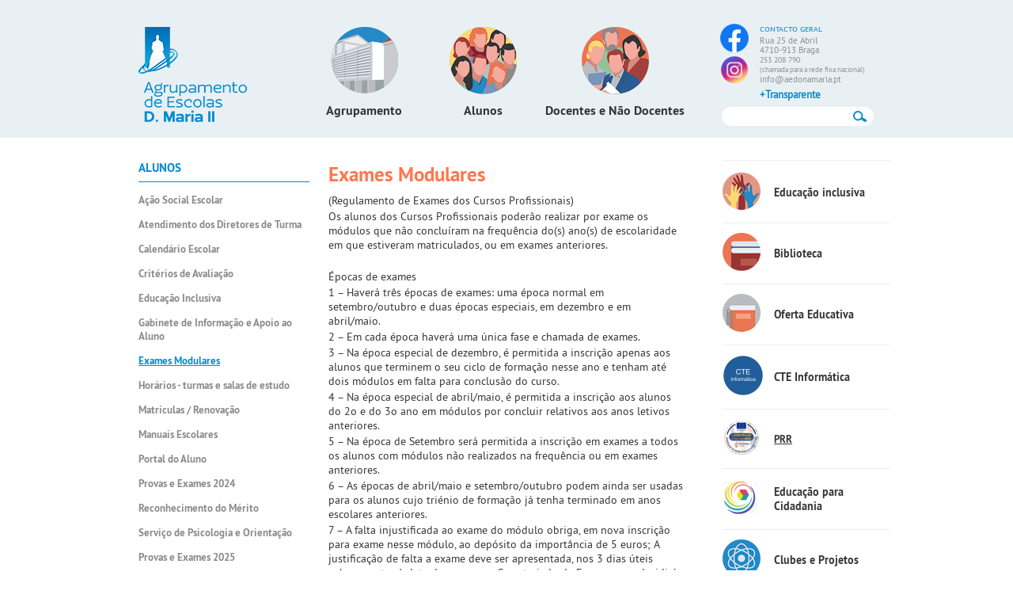

--- FILE ---
content_type: text/html; charset=utf-8
request_url: https://aedonamaria.pt/content/exames-modulares
body_size: 9744
content:
<!DOCTYPE html>
<!--[if IEMobile 7]><html class="iem7"  lang="pt-pt" dir="ltr"><![endif]-->
<!--[if lte IE 6]><html class="lt-ie9 lt-ie8 lt-ie7"  lang="pt-pt" dir="ltr"><![endif]-->
<!--[if (IE 7)&(!IEMobile)]><html class="lt-ie9 lt-ie8"  lang="pt-pt" dir="ltr"><![endif]-->
<!--[if IE 8]><html class="lt-ie9"  lang="pt-pt" dir="ltr"><![endif]-->
<!--[if (gte IE 9)|(gt IEMobile 7)]><!--><html  lang="pt-pt" dir="ltr" prefix="content: http://purl.org/rss/1.0/modules/content/ dc: http://purl.org/dc/terms/ foaf: http://xmlns.com/foaf/0.1/ og: http://ogp.me/ns# rdfs: http://www.w3.org/2000/01/rdf-schema# sioc: http://rdfs.org/sioc/ns# sioct: http://rdfs.org/sioc/types# skos: http://www.w3.org/2004/02/skos/core# xsd: http://www.w3.org/2001/XMLSchema#"><!--<![endif]-->

<head>
  <meta charset="utf-8" />
<meta name="Generator" content="Drupal 7 (http://drupal.org)" />
<link rel="canonical" href="/content/exames-modulares" />
<link rel="shortlink" href="/node/1576" />
<link rel="shortcut icon" href="https://aedonamaria.pt/sites/all/themes/donamaria/favicon.ico" type="image/vnd.microsoft.icon" />
  <title>Exames Modulares | Agrupamento de Escolas D. Maria II</title>

      <meta name="MobileOptimized" content="width">
    <meta name="HandheldFriendly" content="true">
    <meta name="viewport" content="width=device-width">
    <!--[if IEMobile]><meta http-equiv="cleartype" content="on"><![endif]-->

  <style>
@import url("https://aedonamaria.pt/modules/system/system.base.css?sj96u1");
</style>
<style>
@import url("https://aedonamaria.pt/sites/all/modules/calendar/css/calendar_multiday.css?sj96u1");
@import url("https://aedonamaria.pt/modules/field/theme/field.css?sj96u1");
@import url("https://aedonamaria.pt/modules/node/node.css?sj96u1");
@import url("https://aedonamaria.pt/modules/search/search.css?sj96u1");
@import url("https://aedonamaria.pt/modules/user/user.css?sj96u1");
@import url("https://aedonamaria.pt/sites/all/modules/views/css/views.css?sj96u1");
@import url("https://aedonamaria.pt/sites/all/modules/media/modules/media_wysiwyg/css/media_wysiwyg.base.css?sj96u1");
</style>
<style>
@import url("https://aedonamaria.pt/sites/all/modules/colorbox/styles/default/colorbox_style.css?sj96u1");
@import url("https://aedonamaria.pt/sites/all/modules/ctools/css/ctools.css?sj96u1");
</style>
<style>
@import url("https://aedonamaria.pt/sites/all/themes/donamaria/css/styles.css?sj96u1");
</style>
  <script src="https://aedonamaria.pt/misc/jquery.js?v=1.4.4"></script>
<script src="https://aedonamaria.pt/misc/jquery-extend-3.4.0.js?v=1.4.4"></script>
<script src="https://aedonamaria.pt/misc/jquery-html-prefilter-3.5.0-backport.js?v=1.4.4"></script>
<script src="https://aedonamaria.pt/misc/jquery.once.js?v=1.2"></script>
<script src="https://aedonamaria.pt/misc/drupal.js?sj96u1"></script>
<script src="https://aedonamaria.pt/sites/all/modules/entityreference/js/entityreference.js?sj96u1"></script>
<script src="https://aedonamaria.pt/sites/default/files/languages/pt-pt_aOUM6BT37iclm6dNxga1Ndz0R_yEz7bTjOVYw-t1HpQ.js?sj96u1"></script>
<script src="https://aedonamaria.pt/sites/all/libraries/colorbox/jquery.colorbox-min.js?sj96u1"></script>
<script src="https://aedonamaria.pt/sites/all/libraries/DOMPurify/purify.min.js?sj96u1"></script>
<script src="https://aedonamaria.pt/sites/all/modules/colorbox/js/colorbox.js?sj96u1"></script>
<script src="https://aedonamaria.pt/sites/all/modules/colorbox/styles/default/colorbox_style.js?sj96u1"></script>
<script src="https://aedonamaria.pt/sites/all/modules/colorbox/js/colorbox_load.js?sj96u1"></script>
<script src="https://aedonamaria.pt/sites/all/modules/google_analytics/googleanalytics.js?sj96u1"></script>
<script src="https://www.googletagmanager.com/gtag/js?id=UA-51816452-1"></script>
<script>window.dataLayer = window.dataLayer || [];function gtag(){dataLayer.push(arguments)};gtag("js", new Date());gtag("set", "developer_id.dMDhkMT", true);gtag("config", "UA-51816452-1", {"groups":"default"});</script>
<script src="https://aedonamaria.pt/sites/all/themes/donamaria/js/script.js?sj96u1"></script>
<script>jQuery.extend(Drupal.settings, {"basePath":"\/","pathPrefix":"","ajaxPageState":{"theme":"donamaria","theme_token":"KXxwZR5knSQvRAxKyVHcBRCSoeJlhCFxjUumNvk4j0c","js":{"misc\/jquery.js":1,"misc\/jquery-extend-3.4.0.js":1,"misc\/jquery-html-prefilter-3.5.0-backport.js":1,"misc\/jquery.once.js":1,"misc\/drupal.js":1,"sites\/all\/modules\/entityreference\/js\/entityreference.js":1,"public:\/\/languages\/pt-pt_aOUM6BT37iclm6dNxga1Ndz0R_yEz7bTjOVYw-t1HpQ.js":1,"sites\/all\/libraries\/colorbox\/jquery.colorbox-min.js":1,"sites\/all\/libraries\/DOMPurify\/purify.min.js":1,"sites\/all\/modules\/colorbox\/js\/colorbox.js":1,"sites\/all\/modules\/colorbox\/styles\/default\/colorbox_style.js":1,"sites\/all\/modules\/colorbox\/js\/colorbox_load.js":1,"sites\/all\/modules\/google_analytics\/googleanalytics.js":1,"https:\/\/www.googletagmanager.com\/gtag\/js?id=UA-51816452-1":1,"0":1,"sites\/all\/themes\/donamaria\/js\/script.js":1},"css":{"modules\/system\/system.base.css":1,"modules\/system\/system.menus.css":1,"modules\/system\/system.messages.css":1,"modules\/system\/system.theme.css":1,"sites\/all\/modules\/calendar\/css\/calendar_multiday.css":1,"modules\/field\/theme\/field.css":1,"modules\/node\/node.css":1,"modules\/search\/search.css":1,"modules\/user\/user.css":1,"sites\/all\/modules\/views\/css\/views.css":1,"sites\/all\/modules\/media\/modules\/media_wysiwyg\/css\/media_wysiwyg.base.css":1,"sites\/all\/modules\/colorbox\/styles\/default\/colorbox_style.css":1,"sites\/all\/modules\/ctools\/css\/ctools.css":1,"sites\/all\/themes\/donamaria\/system.menus.css":1,"sites\/all\/themes\/donamaria\/system.messages.css":1,"sites\/all\/themes\/donamaria\/system.theme.css":1,"sites\/all\/themes\/donamaria\/css\/styles.css":1}},"colorbox":{"opacity":"0.85","current":"{current} of {total}","previous":"\u00ab Prev","next":"Next \u00bb","close":"Fechar","maxWidth":"98%","maxHeight":"98%","fixed":true,"mobiledetect":true,"mobiledevicewidth":"480px","file_public_path":"\/sites\/default\/files","specificPagesDefaultValue":"admin*\nimagebrowser*\nimg_assist*\nimce*\nnode\/add\/*\nnode\/*\/edit\nprint\/*\nprintpdf\/*\nsystem\/ajax\nsystem\/ajax\/*"},"googleanalytics":{"account":["UA-51816452-1"],"trackOutbound":1,"trackMailto":1,"trackDownload":1,"trackDownloadExtensions":"7z|aac|arc|arj|asf|asx|avi|bin|csv|doc(x|m)?|dot(x|m)?|exe|flv|gif|gz|gzip|hqx|jar|jpe?g|js|mp(2|3|4|e?g)|mov(ie)?|msi|msp|pdf|phps|png|ppt(x|m)?|pot(x|m)?|pps(x|m)?|ppam|sld(x|m)?|thmx|qtm?|ra(m|r)?|sea|sit|tar|tgz|torrent|txt|wav|wma|wmv|wpd|xls(x|m|b)?|xlt(x|m)|xlam|xml|z|zip","trackColorbox":1},"urlIsAjaxTrusted":{"\/content\/exames-modulares":true}});</script>
      <!--[if lt IE 9]>
    <script src="/sites/all/themes/zen/js/html5-respond.js"></script>
    <![endif]-->
  </head>
<body class="html not-front not-logged-in two-sidebars page-node page-node- page-node-1576 node-type-page section-content" >
      <p id="skip-link">
      <a href="#main-menu" class="element-invisible element-focusable">Jump to navigation</a>
    </p>
      
<div id="topo"><div id="center">

  <header class="header" id="header" role="banner">

          <a href="/" title="Início" rel="home" class="header__logo" id="logo"><img src="https://aedonamaria.pt/sites/default/files/logo_0.png" alt="Início" class="header__logo-image" /></a>
    
    
    
      <div class="header__region region region-header">
    <div id="block-system-main-menu" class="block block-system block-menu first odd" role="navigation">

      
  <ul class="menu"><li class="menu__item is-expanded first expanded"><span title="" class="menu__link nolink" tabindex="0">Agrupamento</span><ul class="menu"><li class="menu__item is-expanded first expanded"><a href="/content/direcao-administracao-e-gestao" class="menu__link">Direção, Administração e Gestão</a><ul class="menu"><li class="menu__item is-leaf first leaf"><a href="/content/conselho-geral" class="menu__link">Conselho Geral</a></li>
<li class="menu__item is-leaf leaf"><a href="/content/diretor" class="menu__link">Diretor</a></li>
<li class="menu__item is-leaf leaf"><a href="/content/conselho-administrativo" class="menu__link">Conselho Administrativo</a></li>
<li class="menu__item is-leaf leaf"><a href="/content/conselho-pedagogico" class="menu__link">Conselho Pedagógico</a></li>
<li class="menu__item is-leaf leaf"><a href="/content/organizacao-do-ano-letivo" class="menu__link">Organização do Ano Letivo</a></li>
<li class="menu__item is-leaf leaf"><a href="/content/escola-digital" class="menu__link">Escola Digital</a></li>
<li class="menu__item is-leaf last leaf"><a href="/content/formulario-de-contacto" class="menu__link">Formulário de contacto</a></li>
</ul></li>
<li class="menu__item is-expanded expanded"><a href="/content/instrumentos-de-autonomia" title="Projeto Educativo, Regulamento Interno, Plano Anual de Atividades, Auto-avaliação" class="menu__link">Instrumentos de Autonomia</a><ul class="menu"><li class="menu__item is-leaf first leaf"><a href="/content/projeto-educativo" class="menu__link">Projeto Educativo</a></li>
<li class="menu__item is-leaf leaf"><a href="/content/regulamento-interno" class="menu__link">Regulamento Interno</a></li>
<li class="menu__item is-collapsed collapsed"><a href="/content/plano-anual-de-atividades" class="menu__link">Plano Anual de Atividades</a></li>
<li class="menu__item is-leaf leaf"><a href="/content/plano-de-melhoria-202425" class="menu__link">Plano de Melhoria 2024/25</a></li>
<li class="menu__item is-collapsed collapsed"><a href="/content/autoavaliacao-conhecer-para-aprender-agir-para-melhorar" class="menu__link">Autoavaliação</a></li>
<li class="menu__item is-leaf leaf"><a href="/content/matrizes-curriculares" class="menu__link">Matrizes Curriculares</a></li>
<li class="menu__item is-leaf leaf"><a href="/content/educacao-para-cidadania" class="menu__link">Educação para a Cidadania</a></li>
<li class="menu__item is-leaf leaf"><a href="/content/padde" class="menu__link">PADDE</a></li>
<li class="menu__item is-leaf leaf"><a href="/content/plano-de-desenvolvimento-europeu-aedmii" class="menu__link">Plano de Desenvolvimento Europeu AEDMII</a></li>
<li class="menu__item is-leaf last leaf"><a href="/content/regime-geral-de-prevencao-da-corrupcao-rgpc" class="menu__link">Regime geral de Prevenção da Corrupção (RGPC)</a></li>
</ul></li>
<li class="menu__item is-expanded expanded"><a href="/content/estruturas-de-coordenacao-e-supervisao" title="Órgãos intermédios de coordenação e supervisão pedagógica" class="menu__link">Estruturas de Coordenação e Supervisão</a><ul class="menu"><li class="menu__item is-leaf first leaf"><a href="/content/departamentos-curriculares" class="menu__link">Departamentos Curriculares</a></li>
<li class="menu__item is-leaf leaf"><a href="/content/subdepartamento-curricular-ano" class="menu__link">Subdepartamento curricular/ano</a></li>
<li class="menu__item is-leaf leaf"><a href="/content/conselho-dos-diretores-de-turma" class="menu__link">Conselho dos Diretores de Turma</a></li>
<li class="menu__item is-leaf leaf"><a href="/content/emaei" title="Equipa Multidisciplinar de Apoio Educativo" class="menu__link">EMAEI</a></li>
<li class="menu__item is-leaf leaf"><a href="/content/equipa-de-promocao-e-educacao-para-saude-pes" class="menu__link">Equipa de Promoção e Educação para a Saúde (PES)</a></li>
<li class="menu__item is-leaf leaf"><a href="/content/projetos-de-desenvolvimento-educativo" class="menu__link">Projetos de Desenvolvimento Educativo</a></li>
<li class="menu__item is-expanded expanded"><a href="/content/conselho-dos-cursos-profissionais" class="menu__link">Conselho dos Cursos Profissionais</a><ul class="menu"><li class="menu__item is-leaf first last leaf"><a href="/content/eqavet" class="menu__link">EQAVET</a></li>
</ul></li>
<li class="menu__item is-leaf last leaf"><a href="/content/conselho-de-curso" class="menu__link">Conselho de Curso</a></li>
</ul></li>
<li class="menu__item is-leaf leaf"><a href="/content/apresentacao-0" class="menu__link">O Agrupamento</a></li>
<li class="menu__item is-expanded expanded"><a href="/content/escola-secundaria-d-maria-ii-sede" title="Apresentação, Instalações, Recursos Humanos, Horários e Cedência de Espaços" class="menu__link">Escola Secundária D. Maria II (Sede)</a><ul class="menu"><li class="menu__item is-leaf first leaf"><a href="/content/patrono" class="menu__link">Patrono</a></li>
<li class="menu__item is-leaf last leaf"><a href="/content/oferta-educativa-es-d-maria-ii" class="menu__link">Oferta Educativa</a></li>
</ul></li>
<li class="menu__item is-expanded expanded"><a href="/content/escola-basica-de-lamacaes" class="menu__link">Escola Básica de Lamaçães</a><ul class="menu"><li class="menu__item is-leaf first last leaf"><a href="/content/oferta-educativa-escola-basica-lamacaes" class="menu__link">Oferta Educativa</a></li>
</ul></li>
<li class="menu__item is-leaf leaf"><a href="/content/escola-basica-de-tenoes" class="menu__link">Escola Básica de Tenões</a></li>
<li class="menu__item is-leaf leaf"><a href="/content/escola-basica-de-nogueiro" class="menu__link">Escola Básica de Nogueiró</a></li>
<li class="menu__item is-leaf leaf"><a href="/content/escola-basica-do-bairro-economico" class="menu__link">Escola Básica do Bairro Económico</a></li>
<li class="menu__item is-leaf leaf"><a href="/content/escola-basica-no-2-de-lamacaes" class="menu__link">Escola Básica nº 2 de Lamaçães</a></li>
<li class="menu__item is-leaf leaf"><a href="/content/escola-basica-santa-tecla" class="menu__link">Escola Básica Santa Tecla</a></li>
<li class="menu__item is-leaf leaf"><a href="/content/escola-basica-de-s-joao-do-souto" class="menu__link">Escola Básica de S. João do Souto</a></li>
<li class="menu__item is-leaf leaf"><a href="/content/jardim-de-infancia-de-lamacaes" class="menu__link">Jardim de Infância de Lamaçães</a></li>
<li class="menu__item is-leaf leaf"><a href="/content/jardim-de-infancia-bracara-augusta" class="menu__link">Jardim de Infância Bracara Augusta</a></li>
<li class="menu__item is-leaf last leaf"><a href="/content/associacoes-de-pais-e-encarregados-de-educacao" title="Associações de Pais e Encarregados de Educação do AE D. Maria II" class="menu__link">Associações de Pais e Encarregados de Educação</a></li>
</ul></li>
<li class="menu__item is-expanded is-active-trail expanded active-trail"><span title="" class="menu__link is-active-trail active-trail nolink" tabindex="0">Alunos</span><ul class="menu"><li class="menu__item is-leaf first leaf"><a href="/content/acao-social-escolar" title="SASE" class="menu__link">Ação Social Escolar</a></li>
<li class="menu__item is-leaf leaf"><a href="/content/atendimento-dos-diretores-de-turma" class="menu__link">Atendimento dos Diretores de Turma</a></li>
<li class="menu__item is-leaf leaf"><a href="/content/calendario-escolar" title="Calendário escolar" class="menu__link">Calendário Escolar</a></li>
<li class="menu__item is-leaf leaf"><a href="/content/criterios-de-avaliacao" title="Critérios de avaliação em vigor para cada disciplina ou área disciplinar" class="menu__link">Critérios de Avaliação</a></li>
<li class="menu__item is-leaf leaf"><a href="/content/educacao-inclusiva" class="menu__link">Educação Inclusiva</a></li>
<li class="menu__item is-leaf leaf"><a href="/content/gabinete-de-informacao-e-apoio-ao-aluno" class="menu__link">Gabinete de Informação e Apoio ao Aluno</a></li>
<li class="menu__item is-leaf is-active-trail leaf active-trail"><a href="/content/exames-modulares" class="menu__link is-active-trail active-trail active">Exames Modulares</a></li>
<li class="menu__item is-leaf leaf"><a href="/content/horarios-das-turmas-salas-de-estudo" title="Horários em vigor para as turmas do agrupamento" class="menu__link">Horários - turmas e salas de estudo</a></li>
<li class="menu__item is-leaf leaf"><a href="/content/matriculas-renovacao" class="menu__link">Matrículas / Renovação</a></li>
<li class="menu__item is-leaf leaf"><a href="/content/manuais-escolares" class="menu__link">Manuais Escolares</a></li>
<li class="menu__item is-leaf leaf"><a href="/content/portal-do-aluno" class="menu__link">Portal do Aluno</a></li>
<li class="menu__item is-leaf leaf"><a href="/content/provas-e-exames-2024" class="menu__link">Provas e Exames 2024</a></li>
<li class="menu__item is-leaf leaf"><a href="/content/reconhecimento-do-merito" title="Publicitação dos prémios de mérito" class="menu__link">Reconhecimento do Mérito</a></li>
<li class="menu__item is-leaf leaf"><a href="/content/servico-de-psicologia-e-orientacao" class="menu__link">Serviço de Psicologia e Orientação</a></li>
<li class="menu__item is-leaf last leaf"><a href="/content/provas-e-exames-2025" class="menu__link">Provas e Exames 2025</a></li>
</ul></li>
<li class="menu__item is-expanded last expanded"><span title="" class="menu__link nolink" tabindex="0">Docentes e Não Docentes</span><ul class="menu"><li class="menu__item is-leaf first leaf"><a href="/content/avaliacao-do-desempenho-docente" class="menu__link">Avaliação do desempenho docente</a></li>
<li class="menu__item is-leaf leaf"><a href="/content/servicos-administrativos" class="menu__link">Serviços Administrativos</a></li>
<li class="menu__item is-expanded expanded"><a href="/content/assistentes-operacionais" class="menu__link">Assistentes Operacionais</a><ul class="menu"><li class="menu__item is-leaf first leaf"><a href="/content/concurso-assistentes-operacionais" class="menu__link">Procedimento concursal comum</a></li>
<li class="menu__item is-leaf last leaf"><a href="/content/procedimento-concursal-de-regularizacao" class="menu__link">Procedimento Concursal de Regularização</a></li>
</ul></li>
<li class="menu__item is-leaf leaf"><a href="/content/avaliacao-do-desempenho-nao-docente" class="menu__link">Avaliação do desempenho não docente</a></li>
<li class="menu__item is-leaf leaf"><a href="/content/correio-institucional" title="Aceder ao correio institucional" class="menu__link">WebMail Institucional</a></li>
<li class="menu__item is-expanded last expanded"><a href="/content/concursos-de-docentes-oferta-de-escola" class="menu__link">Concursos de Docentes</a><ul class="menu"><li class="menu__item is-leaf first leaf"><a href="/content/oferta-de-escola-2024-2025" class="menu__link">Oferta de Escola 2024-2025</a></li>
<li class="menu__item is-leaf last leaf"><a href="/content/publicitacao-de-contratos" title="Publicitação de contratos a termo certo e incerto" class="menu__link">Publicitação de contratos</a></li>
</ul></li>
</ul></li>
</ul>
</div>
<div id="block-nodeblock-22" class="block block-nodeblock even">

      
  <div  about="/content/contacto-geral-topo" typeof="foaf:Document" class="ds-1col node node-page view-mode-full clearfix">

  
  <div class="field field-name-title field-type-ds field-label-hidden"><div class="field-items"><div class="field-item even" property="dc:title"><h1>Contacto Geral Topo</h1></div></div></div><div class="field field-name-body field-type-text-with-summary field-label-hidden"><div class="field-items"><div class="field-item even" property="content:encoded"><table align="right" border="0" cellpadding="0" cellspacing="0" style="border: 0px; width: 195px;">
<tbody>
<tr>
<td style="vertical-align: top; padding-right: 10px;">
<p><a href="https://www.facebook.com/aedmii/" target="_blank"><img alt="" src="https://aedonamaria.pt/sites/default/files/icon_facebook.png" /></a></p>
<p><a href="https://www.instagram.com/aedmii/" target="_blank"><img alt="" src="https://aedonamaria.pt/sites/default/files/icon_instagram.png" /></a></p>
</td>
<td style="vertical-align: top;">
<p><span style="color: rgb(0, 139, 210);">CONTACTO GERAL</span></p>
<div>Rua 25 de Abril</div>
<div>4710-913 Braga</div>
<div><span style="font-size: 0.923em;">253 208 790</span></div>
<div style="font-size: smaller;">(chamada para a rede fixa nacional)</div>
<div><a href="mailto:info@aedonamaria.pt">info@aedonamaria.pt</a></div>
<div><strong><a href="https://www.aedonamaria.pt/content/transparente" style="color:#008bd2; font-size:1.2em; margin-top:7px; display: block;">+Transparente</a></strong></div>
</td>
</tr>
</tbody>
</table>
<p> </p>
<style type="text/css">
<!--/*--><![CDATA[/* ><!--*/

	#block-nodeblock-22 {
		height: 105px;
	}

/*--><!]]>*/
</style></div></div></div><div class="field field-name-share field-type-ds field-label-hidden"><div class="field-items"><div class="field-item even"><p><a class="addthis_button_facebook"></a><a class="addthis_button_twitter"></a><a class="addthis_button_email"></a><a class="addthis_button_print"></a><a class="addthis_button_compact"></a></p>
</div></div></div></div>


</div>
<div id="block-search-form" class="block block-search last odd" role="search">

      
  <form action="/content/exames-modulares" method="post" id="search-block-form" accept-charset="UTF-8"><div><div class="container-inline">
      <h2 class="element-invisible">Formulário de procura</h2>
    <div class="form-item form-type-textfield form-item-search-block-form">
  <label class="element-invisible" for="edit-search-block-form--2">Procurar </label>
 <input title="Introduza os termos pelos quais pretende pesquisar." type="text" id="edit-search-block-form--2" name="search_block_form" value="" size="15" maxlength="128" class="form-text" />
</div>
<div class="form-actions form-wrapper" id="edit-actions"><input type="submit" id="edit-submit" name="op" value="Procurar" class="form-submit" /></div><input type="hidden" name="form_build_id" value="form-UZwq2OhjKhyQu69iRwS4bM2trb_yrrk79Szb3gtP-_Q" />
<input type="hidden" name="form_id" value="search_block_form" />
</div>
</div></form>
</div>
  </div>

  </header>
  
  </div>
</div>
  
<div id="centro"><div id="center">

  <div id="main">
  
	  
	            <section class="region region-sidebar-first column sidebar">
    <div id="block-menu-block-2" class="block block-menu-block first odd" role="navigation">

      
  <div class="menu-block-wrapper menu-block-2 menu-name-main-menu parent-mlid-0 menu-level-1">
  <ul class="menu"><li class="menu__item is-expanded first expanded menu-mlid-237"><span title="" class="menu__link nolink" tabindex="0">Agrupamento</span><ul class="menu"><li class="menu__item is-expanded first expanded menu-mlid-537"><a href="/content/direcao-administracao-e-gestao" class="menu__link">Direção, Administração e Gestão</a><ul class="menu"><li class="menu__item is-leaf first leaf menu-mlid-538"><a href="/content/conselho-geral" class="menu__link">Conselho Geral</a></li>
<li class="menu__item is-leaf leaf menu-mlid-539"><a href="/content/diretor" class="menu__link">Diretor</a></li>
<li class="menu__item is-leaf leaf menu-mlid-541"><a href="/content/conselho-administrativo" class="menu__link">Conselho Administrativo</a></li>
<li class="menu__item is-leaf leaf menu-mlid-540"><a href="/content/conselho-pedagogico" class="menu__link">Conselho Pedagógico</a></li>
<li class="menu__item is-leaf leaf menu-mlid-1907"><a href="/content/organizacao-do-ano-letivo" class="menu__link">Organização do Ano Letivo</a></li>
<li class="menu__item is-leaf leaf menu-mlid-2619"><a href="/content/escola-digital" class="menu__link">Escola Digital</a></li>
<li class="menu__item is-leaf last leaf menu-mlid-531"><a href="/content/formulario-de-contacto" class="menu__link">Formulário de contacto</a></li>
</ul></li>
<li class="menu__item is-expanded expanded menu-mlid-608"><a href="/content/instrumentos-de-autonomia" title="Projeto Educativo, Regulamento Interno, Plano Anual de Atividades, Auto-avaliação" class="menu__link">Instrumentos de Autonomia</a><ul class="menu"><li class="menu__item is-leaf first leaf menu-mlid-618"><a href="/content/projeto-educativo" class="menu__link">Projeto Educativo</a></li>
<li class="menu__item is-leaf leaf menu-mlid-619"><a href="/content/regulamento-interno" class="menu__link">Regulamento Interno</a></li>
<li class="menu__item is-collapsed collapsed menu-mlid-620"><a href="/content/plano-anual-de-atividades" class="menu__link">Plano Anual de Atividades</a></li>
<li class="menu__item is-leaf leaf menu-mlid-2898"><a href="/content/plano-de-melhoria-202425" class="menu__link">Plano de Melhoria 2024/25</a></li>
<li class="menu__item is-collapsed collapsed menu-mlid-621"><a href="/content/autoavaliacao-conhecer-para-aprender-agir-para-melhorar" class="menu__link">Autoavaliação</a></li>
<li class="menu__item is-leaf leaf menu-mlid-663"><a href="/content/matrizes-curriculares" class="menu__link">Matrizes Curriculares</a></li>
<li class="menu__item is-leaf leaf menu-mlid-1897"><a href="/content/educacao-para-cidadania" class="menu__link">Educação para a Cidadania</a></li>
<li class="menu__item is-leaf leaf menu-mlid-2615"><a href="/content/padde" class="menu__link">PADDE</a></li>
<li class="menu__item is-leaf leaf menu-mlid-2899"><a href="/content/plano-de-desenvolvimento-europeu-aedmii" class="menu__link">Plano de Desenvolvimento Europeu AEDMII</a></li>
<li class="menu__item is-leaf last leaf menu-mlid-2896"><a href="/content/regime-geral-de-prevencao-da-corrupcao-rgpc" class="menu__link">Regime geral de Prevenção da Corrupção (RGPC)</a></li>
</ul></li>
<li class="menu__item is-expanded expanded menu-mlid-609"><a href="/content/estruturas-de-coordenacao-e-supervisao" title="Órgãos intermédios de coordenação e supervisão pedagógica" class="menu__link">Estruturas de Coordenação e Supervisão</a><ul class="menu"><li class="menu__item is-leaf first leaf menu-mlid-622"><a href="/content/departamentos-curriculares" class="menu__link">Departamentos Curriculares</a></li>
<li class="menu__item is-leaf leaf menu-mlid-623"><a href="/content/subdepartamento-curricular-ano" class="menu__link">Subdepartamento curricular/ano</a></li>
<li class="menu__item is-leaf leaf menu-mlid-624"><a href="/content/conselho-dos-diretores-de-turma" class="menu__link">Conselho dos Diretores de Turma</a></li>
<li class="menu__item is-leaf leaf menu-mlid-1917"><a href="/content/emaei" title="Equipa Multidisciplinar de Apoio Educativo" class="menu__link">EMAEI</a></li>
<li class="menu__item is-leaf leaf menu-mlid-626"><a href="/content/equipa-de-promocao-e-educacao-para-saude-pes" class="menu__link">Equipa de Promoção e Educação para a Saúde (PES)</a></li>
<li class="menu__item is-leaf leaf menu-mlid-627"><a href="/content/projetos-de-desenvolvimento-educativo" class="menu__link">Projetos de Desenvolvimento Educativo</a></li>
<li class="menu__item is-expanded expanded menu-mlid-659"><a href="/content/conselho-dos-cursos-profissionais" class="menu__link">Conselho dos Cursos Profissionais</a><ul class="menu"><li class="menu__item is-leaf first last leaf menu-mlid-1898"><a href="/content/eqavet" class="menu__link">EQAVET</a></li>
</ul></li>
<li class="menu__item is-leaf last leaf menu-mlid-660"><a href="/content/conselho-de-curso" class="menu__link">Conselho de Curso</a></li>
</ul></li>
<li class="menu__item is-leaf leaf menu-mlid-601"><a href="/content/apresentacao-0" class="menu__link">O Agrupamento</a></li>
<li class="menu__item is-expanded expanded menu-mlid-447"><a href="/content/escola-secundaria-d-maria-ii-sede" title="Apresentação, Instalações, Recursos Humanos, Horários e Cedência de Espaços" class="menu__link">Escola Secundária D. Maria II (Sede)</a><ul class="menu"><li class="menu__item is-leaf first leaf menu-mlid-602"><a href="/content/patrono" class="menu__link">Patrono</a></li>
<li class="menu__item is-leaf last leaf menu-mlid-607"><a href="/content/oferta-educativa-es-d-maria-ii" class="menu__link">Oferta Educativa</a></li>
</ul></li>
<li class="menu__item is-expanded expanded menu-mlid-486"><a href="/content/escola-basica-de-lamacaes" class="menu__link">Escola Básica de Lamaçães</a><ul class="menu"><li class="menu__item is-leaf first last leaf menu-mlid-614"><a href="/content/oferta-educativa-escola-basica-lamacaes" class="menu__link">Oferta Educativa</a></li>
</ul></li>
<li class="menu__item is-leaf leaf menu-mlid-496"><a href="/content/escola-basica-de-tenoes" class="menu__link">Escola Básica de Tenões</a></li>
<li class="menu__item is-leaf leaf menu-mlid-497"><a href="/content/escola-basica-de-nogueiro" class="menu__link">Escola Básica de Nogueiró</a></li>
<li class="menu__item is-leaf leaf menu-mlid-579"><a href="/content/escola-basica-do-bairro-economico" class="menu__link">Escola Básica do Bairro Económico</a></li>
<li class="menu__item is-leaf leaf menu-mlid-580"><a href="/content/escola-basica-no-2-de-lamacaes" class="menu__link">Escola Básica nº 2 de Lamaçães</a></li>
<li class="menu__item is-leaf leaf menu-mlid-581"><a href="/content/escola-basica-santa-tecla" class="menu__link">Escola Básica Santa Tecla</a></li>
<li class="menu__item is-leaf leaf menu-mlid-582"><a href="/content/escola-basica-de-s-joao-do-souto" class="menu__link">Escola Básica de S. João do Souto</a></li>
<li class="menu__item is-leaf leaf menu-mlid-487"><a href="/content/jardim-de-infancia-de-lamacaes" class="menu__link">Jardim de Infância de Lamaçães</a></li>
<li class="menu__item is-leaf leaf menu-mlid-583"><a href="/content/jardim-de-infancia-bracara-augusta" class="menu__link">Jardim de Infância Bracara Augusta</a></li>
<li class="menu__item is-leaf last leaf menu-mlid-675"><a href="/content/associacoes-de-pais-e-encarregados-de-educacao" title="Associações de Pais e Encarregados de Educação do AE D. Maria II" class="menu__link">Associações de Pais e Encarregados de Educação</a></li>
</ul></li>
<li class="menu__item is-expanded is-active-trail expanded active-trail menu-mlid-445"><span title="" class="menu__link is-active-trail active-trail nolink" tabindex="0">Alunos</span><ul class="menu"><li class="menu__item is-leaf first leaf menu-mlid-651"><a href="/content/acao-social-escolar" title="SASE" class="menu__link">Ação Social Escolar</a></li>
<li class="menu__item is-leaf leaf menu-mlid-587"><a href="/content/atendimento-dos-diretores-de-turma" class="menu__link">Atendimento dos Diretores de Turma</a></li>
<li class="menu__item is-leaf leaf menu-mlid-1903"><a href="/content/calendario-escolar" title="Calendário escolar" class="menu__link">Calendário Escolar</a></li>
<li class="menu__item is-leaf leaf menu-mlid-585"><a href="/content/criterios-de-avaliacao" title="Critérios de avaliação em vigor para cada disciplina ou área disciplinar" class="menu__link">Critérios de Avaliação</a></li>
<li class="menu__item is-leaf leaf menu-mlid-594"><a href="/content/educacao-inclusiva" class="menu__link">Educação Inclusiva</a></li>
<li class="menu__item is-leaf leaf menu-mlid-592"><a href="/content/gabinete-de-informacao-e-apoio-ao-aluno" class="menu__link">Gabinete de Informação e Apoio ao Aluno</a></li>
<li class="menu__item is-leaf is-active-trail is-active leaf active-trail active menu-mlid-2618"><a href="/content/exames-modulares" class="menu__link is-active-trail is-active-trail active-trail active-trail active">Exames Modulares</a></li>
<li class="menu__item is-leaf leaf menu-mlid-586"><a href="/content/horarios-das-turmas-salas-de-estudo" title="Horários em vigor para as turmas do agrupamento" class="menu__link">Horários - turmas e salas de estudo</a></li>
<li class="menu__item is-leaf leaf menu-mlid-1568"><a href="/content/matriculas-renovacao" class="menu__link">Matrículas / Renovação</a></li>
<li class="menu__item is-leaf leaf menu-mlid-591"><a href="/content/manuais-escolares" class="menu__link">Manuais Escolares</a></li>
<li class="menu__item is-leaf leaf menu-mlid-595"><a href="/content/portal-do-aluno" class="menu__link">Portal do Aluno</a></li>
<li class="menu__item is-leaf leaf menu-mlid-2624"><a href="/content/provas-e-exames-2024" class="menu__link">Provas e Exames 2024</a></li>
<li class="menu__item is-leaf leaf menu-mlid-662"><a href="/content/reconhecimento-do-merito" title="Publicitação dos prémios de mérito" class="menu__link">Reconhecimento do Mérito</a></li>
<li class="menu__item is-leaf leaf menu-mlid-593"><a href="/content/servico-de-psicologia-e-orientacao" class="menu__link">Serviço de Psicologia e Orientação</a></li>
<li class="menu__item is-leaf last leaf menu-mlid-2897"><a href="/content/provas-e-exames-2025" class="menu__link">Provas e Exames 2025</a></li>
</ul></li>
<li class="menu__item is-expanded last expanded menu-mlid-446"><span title="" class="menu__link nolink" tabindex="0">Docentes e Não Docentes</span><ul class="menu"><li class="menu__item is-leaf first leaf menu-mlid-597"><a href="/content/avaliacao-do-desempenho-docente" class="menu__link">Avaliação do desempenho docente</a></li>
<li class="menu__item is-leaf leaf menu-mlid-598"><a href="/content/servicos-administrativos" class="menu__link">Serviços Administrativos</a></li>
<li class="menu__item is-expanded expanded menu-mlid-599"><a href="/content/assistentes-operacionais" class="menu__link">Assistentes Operacionais</a><ul class="menu"><li class="menu__item is-leaf first leaf menu-mlid-1570"><a href="/content/concurso-assistentes-operacionais" class="menu__link">Procedimento concursal comum</a></li>
<li class="menu__item is-leaf last leaf menu-mlid-2625"><a href="/content/procedimento-concursal-de-regularizacao" class="menu__link">Procedimento Concursal de Regularização</a></li>
</ul></li>
<li class="menu__item is-leaf leaf menu-mlid-600"><a href="/content/avaliacao-do-desempenho-nao-docente" class="menu__link">Avaliação do desempenho não docente</a></li>
<li class="menu__item is-leaf leaf menu-mlid-617"><a href="/content/correio-institucional" title="Aceder ao correio institucional" class="menu__link">WebMail Institucional</a></li>
<li class="menu__item is-expanded last expanded menu-mlid-596"><a href="/content/concursos-de-docentes-oferta-de-escola" class="menu__link">Concursos de Docentes</a><ul class="menu"><li class="menu__item is-leaf first leaf menu-mlid-2616"><a href="/content/oferta-de-escola-2024-2025" class="menu__link">Oferta de Escola 2024-2025</a></li>
<li class="menu__item is-leaf last leaf menu-mlid-652"><a href="/content/publicitacao-de-contratos" title="Publicitação de contratos a termo certo e incerto" class="menu__link">Publicitação de contratos</a></li>
</ul></li>
</ul></li>
</ul></div>

</div>
<div id="block-block-11" class="block block-block last even">

      
  <p style="width:192px; margin:0px;"><a href="https://inovar.aedonamaria.pt/inovarpaa//viewer/app/index.html#/home" target="_blank"><img height="223" width="192" class="media-element file-default" data-delta="1" typeof="foaf:Image" src="https://aedonamaria.pt/sites/default/files/bannercalendario.jpg" alt="" /></a></p>

</div>
  </section>
    
    <div id="content" class="column" role="main">
	      


<div  about="/content/exames-modulares" typeof="foaf:Document" class="ds-1col node node-page view-mode-full clearfix">

  
  <div class="field field-name-title field-type-ds field-label-hidden"><div class="field-items"><div class="field-item even" property="dc:title"><h1>Exames Modulares</h1></div></div></div><div class="field field-name-body field-type-text-with-summary field-label-hidden"><div class="field-items"><div class="field-item even" property="content:encoded"><p>(Regulamento de Exames dos Cursos Profissionais)</p>
<p>Os alunos dos Cursos Profissionais poderão realizar por exame os módulos que não concluíram na frequência do(s) ano(s) de escolaridade em que estiveram matriculados, ou em exames anteriores.</p>
<p> </p>
<p>Épocas de exames</p>
<p>1 – Haverá três épocas de exames: uma época normal em setembro/outubro e duas épocas especiais, em dezembro e em abril/maio.</p>
<p>2 – Em cada época haverá uma única fase e chamada de exames.</p>
<p>3 – Na época especial de dezembro, é permitida a inscrição apenas aos alunos que terminem o seu ciclo de formação nesse ano e tenham até dois módulos em falta para conclusão do curso.</p>
<p>4 – Na época especial de abril/maio, é permitida a inscrição aos alunos do 2o e do 3o ano em módulos por concluir relativos aos anos letivos anteriores.</p>
<p>5 – Na época de Setembro será permitida a inscrição em exames a todos os alunos com módulos não realizados na frequência ou em exames anteriores.</p>
<p>6 – As épocas de abril/maio e setembro/outubro podem ainda ser usadas para os alunos cujo triénio de formação já tenha terminado em anos escolares anteriores.</p>
<p>7 – A falta injustificada ao exame do módulo obriga, em nova inscrição para exame nesse módulo, ao depósito da importância de 5 euros; A justificação de falta a exame deve ser apresentada, nos 3 dias úteis subsequentes à data do exame, ao Secretariado de Exames, que decidirá, caso a caso, da sua aceitação ou não aceitação; As importâncias depositadas serão devolvidas aos alunos que comparecerem à realização das provas em que se inscreveram ou entregarem os trabalhos realizados no exterior no prazo fixado, bem como aos que faltaram justificadamente ao exame; Não serão devolvidas, passando a constituir receita própria do Agrupamento de Escolas, as importâncias correspondentes às provas em que o aluno, apesar de inscrito, injustificadamente não compareceu ou não entregou no prazo estipulado.</p>
</div></div></div><div class="field field-name-share field-type-ds field-label-hidden"><div class="field-items"><div class="field-item even"><p><a class="addthis_button_facebook"></a><a class="addthis_button_twitter"></a><a class="addthis_button_email"></a><a class="addthis_button_print"></a><a class="addthis_button_compact"></a></p>
</div></div></div><div class="field field-name-field-saber-mais field-type-text-with-summary field-label-hidden"><div class="field-items"><div class="field-item even"><p><a href="https://www.aedonamaria.pt/noticias/exames-modulares-epoca-abrilmaio-2025" target="_blank"><strong>EXAMES MODULARES - época Abril/Maio 2025</strong></a></p>
<p><a href="https://www.aedonamaria.pt/noticias/exames-modulares-epoca-setembrooutubro-2025"><strong>EXAMES MODULARES - época Setembro/Outubro 2025</strong></a></p>
<p><a href="https://drive.google.com/file/d/1aXqQPbqN_yvEc8rn8eBXv9uWHiH4FlIF/view?usp=sharing" target="_blank"><strong>EXAMES MODULARES - Calendário épova Setembro/ouOutubro 2025</strong></a></p>
</div></div></div></div>

	  

	<script type="text/javascript" src="//s7.addthis.com/js/300/addthis_widget.js#pubid=xa-5242d17345a6fe8c"></script>

    </div>
	
              <section class="region region-sidebar-second column sidebar">
    <div id="block-nodeblock-34" class="block block-nodeblock first last odd">

      
  <div  about="/content/links-direita-conteudos" typeof="foaf:Document" class="ds-1col node node-page view-mode-full clearfix">

  
  <div class="field field-name-title field-type-ds field-label-hidden"><div class="field-items"><div class="field-item even" property="dc:title"><h1>Links Direita Conteudos</h1></div></div></div><div class="field field-name-body field-type-text-with-summary field-label-hidden"><div class="field-items"><div class="field-item even" property="content:encoded"><table align="left" border="0" cellpadding="0" cellspacing="0" style="width: 212px;">
<tbody>
<tr>
<td style="width: 65px;"><a href="https://aedonamaria.pt/content/educacao-inclusiva"><div class="media media-element-container media-default"><div id="file-3256" class="file file-image file-image-png">

        <h2 class="element-invisible"><a href="https://aedonamaria.pt/file/ensinoinclusivopng">ensinoinclusivo.png</a></h2>
    
  
  <div class="content">
    <img height="48" width="48" class="media-element file-default" data-delta="9" typeof="foaf:Image" src="https://aedonamaria.pt/sites/default/files/ensinoinclusivo.png" alt="" />  </div>

  
</div>
</div></a></td>
<td><a href="https://aedonamaria.pt/content/educacao-inclusiva">Educação inclusiva</a></td>
</tr>
</tbody>
</table>
<table align="left" border="0" cellpadding="0" cellspacing="0" style="width: 212px;">
<tbody>
<tr>
<td style="width: 65px;"><a href="https://aedonamaria.pt/content/biblioteca-escolar"><div class="media media-element-container media-default"><div id="file-22" class="file file-image file-image-png">

        <h2 class="element-invisible"><a href="https://aedonamaria.pt/file/22">link1.png</a></h2>
    
  
  <div class="content">
    <img height="48" width="48" class="media-image media-element file-default" data-delta="1" typeof="foaf:Image" src="https://aedonamaria.pt/sites/default/files/biblioteca.png" alt="" />  </div>

  
</div>
</div></a></td>
<td><a href="https://aedonamaria.pt/content/biblioteca-escolar">Biblioteca</a></td>
</tr>
</tbody>
</table>
<table align="left" border="0" cellpadding="0" cellspacing="0" style="width: 212px;">
<tbody>
<tr>
<td style="width: 65px;"><a href="https://aedonamaria.pt/content/oferta-educativa-es-d-maria-ii"><div class="media media-element-container media-default"><div id="file-3261" class="file file-image file-image-png">

        <h2 class="element-invisible"><a href="https://aedonamaria.pt/file/ofertaedupng">oferta_edu.png</a></h2>
    
  
  <div class="content">
    <img height="48" width="48" class="media-element file-default" data-delta="12" typeof="foaf:Image" src="https://aedonamaria.pt/sites/default/files/oferta_edu.png" alt="" />  </div>

  
</div>
</div></a></td>
<td><a href="https://aedonamaria.pt/content/oferta-educativa-es-d-maria-ii">Oferta Educativa</a></td>
</tr>
</tbody>
</table>
<table align="left" border="0" cellpadding="0" cellspacing="0" style="width: 212px;">
<tbody>
<tr>
<td style="width: 65px;"><div class="media media-element-container media-default"><div id="file-3575" class="file file-image file-image-png">

        <h2 class="element-invisible"><a href="https://aedonamaria.pt/file/cte2png">cte2.png</a></h2>
    
  
  <div class="content">
    <a href="https://aedonamaria.pt/sites/default/files/cte2.png" class="colorbox-load"><img height="52" width="52" style="height: 52px; width: 52px;" class="media-element file-default" data-delta="18" typeof="foaf:Image" src="https://aedonamaria.pt/sites/default/files/resize/cte2-52x52.png" alt="" /></a>  </div>

  
</div>
</div></td>
<td><a href="https://www.aedonamaria.pt/noticias/1a-consulta-preliminar-ao-mercado-aquisicao-de-equipamentos-especificos-centro-tecnologico" target="_blank">CTE Informática</a></td>
</tr>
</tbody>
</table>
<table align="left" border="0" cellpadding="0" cellspacing="0" style="width: 212px;">
<tbody>
<tr>
<td style="width: 65px;"><div class="media media-element-container media-default"><div id="file-3717" class="file file-image file-image-png">

        <h2 class="element-invisible"><a href="https://aedonamaria.pt/file/seloimportanciaestrategicapng">selo_importancia_estrategica.png</a></h2>
    
  
  <div class="content">
    <a href="https://aedonamaria.pt/sites/default/files/selo_importancia_estrategica.png" class="colorbox-load"><img height="46" width="48" style="width: 48px; height: 46px;" class="media-element file-default" data-delta="19" typeof="foaf:Image" src="https://aedonamaria.pt/sites/default/files/resize/selo_importancia_estrategica-48x46.png" alt="" /></a>  </div>

  
</div>
</div></td>
<td>
<p><a href="https://aedonamaria.pt/noticias/pessoas-2030" style="font-size: 0.923em; text-decoration-line: underline;">PRR</a></p>
</td>
</tr>
</tbody>
</table>
<table align="left" border="0" cellpadding="0" cellspacing="0" style="width: 212px;">
<tbody>
<tr>
<td style="width: 65px;"><div class="media media-element-container media-default"><div id="file-3322" class="file file-image file-image-png">

        <h2 class="element-invisible"><a href="https://aedonamaria.pt/file/logoepc2png">logo_epc_2.png</a></h2>
    
  
  <div class="content">
    <a href="https://aedonamaria.pt/sites/default/files/logo_epc_2.png" class="colorbox-load"><img height="48" width="44" style="font-size: 12.0064px; height: 48px; width: 44px;" class="media-element file-default" data-delta="13" typeof="foaf:Image" src="https://aedonamaria.pt/sites/default/files/resize/logo_epc_2-44x48.png" alt="" /></a>  </div>

  
</div>
</div></td>
<td><a href="https://aedonamaria.pt/content/educacao-para-cidadania">Educação para Cidadania</a></td>
</tr>
</tbody>
</table>
<table align="left" border="0" cellpadding="0" cellspacing="0" style="width: 212px;">
<tbody>
<tr>
<td style="width: 65px;"><a href="https://aedonamaria.pt/content/projetos-erasmus" style="text-decoration-line: underline; font-size: 12.0064px;"><div class="media media-element-container media-default"><div id="file-28" class="file file-image file-image-png">

        <h2 class="element-invisible"><a href="https://aedonamaria.pt/file/28">link5.png</a></h2>
    
  
  <div class="content">
    <img height="48" width="48" class="media-image media-element file-default" data-delta="6" typeof="foaf:Image" src="https://aedonamaria.pt/sites/default/files/clubeeprojetos.png" alt="" />  </div>

  
</div>
</div></a></td>
<td><a href="https://aedonamaria.pt/content/clubes-projetos">Clubes e Projetos</a></td>
</tr>
</tbody>
</table>
<table align="left" border="0" cellpadding="0" cellspacing="0" style="width: 212px;">
<tbody>
<tr>
<td style="width: 65px;"><div class="media media-element-container media-default"><div id="file-3336" class="file file-image file-image-png">

        <h2 class="element-invisible"><a href="https://aedonamaria.pt/file/uepngpng">ue.png.png</a></h2>
    
  
  <div class="content">
    <a href="https://aedonamaria.pt/sites/default/files/ue.png.png" class="colorbox-load"><img height="48" width="48" style="height: 48px; width: 48px;" class="media-element file-default" data-delta="15" typeof="foaf:Image" src="https://aedonamaria.pt/sites/default/files/resize/ue.png-48x48.png" alt="" /></a>  </div>

  
</div>
</div></td>
<td>
<p><a href="https://aedonamaria.pt/content/erasmus-e-etwinnning">Erasmus+ e eTwinning</a></p>
</td>
</tr>
<tr>
<td style="width: 65px;"><a href="http://sites.google.com/aedonamaria.pt/pna-aedmaria/p%C3%A1gina-inicial" style="text-decoration-line: underline; font-size: 12.0064px;" target="_blank"><div class="media media-element-container media-default"><div id="file-3257" class="file file-image file-image-png">

        <h2 class="element-invisible"><a href="https://aedonamaria.pt/file/pnapng">pna.png</a></h2>
    
  
  <div class="content">
    <img height="48" width="48" class="media-element file-default" data-delta="10" typeof="foaf:Image" src="https://aedonamaria.pt/sites/default/files/pna.png" alt="" />  </div>

  
</div>
</div></a></td>
<td><a href="http://sites.google.com/aedonamaria.pt/pna-aedmaria/p%C3%A1gina-inicial" target="_blank">PNA</a></td>
</tr>
<tr>
<td style="width: 65px;"><div class="media media-element-container media-default"><div id="file-3346" class="file file-image file-image-png">

        <h2 class="element-invisible"><a href="https://aedonamaria.pt/file/eye-42848640png">eye-42848_640.png</a></h2>
    
  
  <div class="content">
    <a href="https://aedonamaria.pt/sites/default/files/eye-42848_640.png" class="colorbox-load"><img height="48" width="48" style="height: 48px; width: 48px;" class="media-element file-default" data-delta="17" typeof="foaf:Image" src="https://aedonamaria.pt/sites/default/files/resize/eye-42848_640-48x48.png" alt="" /></a>  </div>

  
</div>
</div></td>
<td><a href="https://aedonamaria.pt/content/autoavaliacao-conhecer-para-aprender-agir-para-melhorar">Autoavaliação</a></td>
</tr>
<tr>
<td style="width: 65px;"><a href="https://aedonamaria.pt/content/portal-do-aluno" style="text-decoration-line: underline;"><div class="media media-element-container media-default"><div id="file-25" class="file file-image file-image-png">

        <h2 class="element-invisible"><a href="https://aedonamaria.pt/file/25">link4.png</a></h2>
    
  
  <div class="content">
    <img height="48" width="48" class="media-image media-element file-default" data-delta="5" typeof="foaf:Image" src="https://aedonamaria.pt/sites/default/files/portalaluno.png" alt="" />  </div>

  
</div>
</div></a></td>
<td>
<p><a href="https://aedonamaria.pt/content/portal-do-aluno" style="text-decoration-line: underline;">Portal do Aluno</a></p>
<div><a href="https://siga.edubox.pt/auth" style="text-decoration-line: underline; font-size: 0.923em;" target="_blank">SIGA</a></div>
</td>
</tr>
</tbody>
</table>
<p> </p>
</div></div></div><div class="field field-name-share field-type-ds field-label-hidden"><div class="field-items"><div class="field-item even"><p><a class="addthis_button_facebook"></a><a class="addthis_button_twitter"></a><a class="addthis_button_email"></a><a class="addthis_button_print"></a><a class="addthis_button_compact"></a></p>
</div></div></div></div>


</div>
  </section>
    
  </div>
  </div></div>
  
   <div id="center">
  
    
  </div>
  

    
  
    <div id="content-menu-rodape">
  
     <div class="region region-menu-rodape">
    <div id="block-block-7" class="block block-block first odd">

      
  <p>Mostrar menu</p>

</div>
<div id="block-menu-block-1" class="block block-menu-block last even" role="navigation">

      
  <div class="menu-block-wrapper menu-block-1 menu-name-main-menu parent-mlid-0 menu-level-1">
  <ul class="menu"><li class="menu__item is-expanded first expanded menu-mlid-237"><span title="" class="menu__link nolink" tabindex="0">Agrupamento</span><ul class="menu"><li class="menu__item is-leaf is-parent first leaf has-children menu-mlid-537"><a href="/content/direcao-administracao-e-gestao" class="menu__link">Direção, Administração e Gestão</a></li>
<li class="menu__item is-leaf is-parent leaf has-children menu-mlid-608"><a href="/content/instrumentos-de-autonomia" title="Projeto Educativo, Regulamento Interno, Plano Anual de Atividades, Auto-avaliação" class="menu__link">Instrumentos de Autonomia</a></li>
<li class="menu__item is-leaf is-parent leaf has-children menu-mlid-609"><a href="/content/estruturas-de-coordenacao-e-supervisao" title="Órgãos intermédios de coordenação e supervisão pedagógica" class="menu__link">Estruturas de Coordenação e Supervisão</a></li>
<li class="menu__item is-leaf leaf menu-mlid-601"><a href="/content/apresentacao-0" class="menu__link">O Agrupamento</a></li>
<li class="menu__item is-leaf is-parent leaf has-children menu-mlid-447"><a href="/content/escola-secundaria-d-maria-ii-sede" title="Apresentação, Instalações, Recursos Humanos, Horários e Cedência de Espaços" class="menu__link">Escola Secundária D. Maria II (Sede)</a></li>
<li class="menu__item is-leaf is-parent leaf has-children menu-mlid-486"><a href="/content/escola-basica-de-lamacaes" class="menu__link">Escola Básica de Lamaçães</a></li>
<li class="menu__item is-leaf leaf menu-mlid-496"><a href="/content/escola-basica-de-tenoes" class="menu__link">Escola Básica de Tenões</a></li>
<li class="menu__item is-leaf leaf menu-mlid-497"><a href="/content/escola-basica-de-nogueiro" class="menu__link">Escola Básica de Nogueiró</a></li>
<li class="menu__item is-leaf leaf menu-mlid-579"><a href="/content/escola-basica-do-bairro-economico" class="menu__link">Escola Básica do Bairro Económico</a></li>
<li class="menu__item is-leaf leaf menu-mlid-580"><a href="/content/escola-basica-no-2-de-lamacaes" class="menu__link">Escola Básica nº 2 de Lamaçães</a></li>
<li class="menu__item is-leaf leaf menu-mlid-581"><a href="/content/escola-basica-santa-tecla" class="menu__link">Escola Básica Santa Tecla</a></li>
<li class="menu__item is-leaf leaf menu-mlid-582"><a href="/content/escola-basica-de-s-joao-do-souto" class="menu__link">Escola Básica de S. João do Souto</a></li>
<li class="menu__item is-leaf leaf menu-mlid-487"><a href="/content/jardim-de-infancia-de-lamacaes" class="menu__link">Jardim de Infância de Lamaçães</a></li>
<li class="menu__item is-leaf leaf menu-mlid-583"><a href="/content/jardim-de-infancia-bracara-augusta" class="menu__link">Jardim de Infância Bracara Augusta</a></li>
<li class="menu__item is-leaf last leaf menu-mlid-675"><a href="/content/associacoes-de-pais-e-encarregados-de-educacao" title="Associações de Pais e Encarregados de Educação do AE D. Maria II" class="menu__link">Associações de Pais e Encarregados de Educação</a></li>
</ul></li>
<li class="menu__item is-expanded is-active-trail expanded active-trail menu-mlid-445"><span title="" class="menu__link is-active-trail active-trail nolink" tabindex="0">Alunos</span><ul class="menu"><li class="menu__item is-leaf first leaf menu-mlid-651"><a href="/content/acao-social-escolar" title="SASE" class="menu__link">Ação Social Escolar</a></li>
<li class="menu__item is-leaf leaf menu-mlid-587"><a href="/content/atendimento-dos-diretores-de-turma" class="menu__link">Atendimento dos Diretores de Turma</a></li>
<li class="menu__item is-leaf leaf menu-mlid-1903"><a href="/content/calendario-escolar" title="Calendário escolar" class="menu__link">Calendário Escolar</a></li>
<li class="menu__item is-leaf leaf menu-mlid-585"><a href="/content/criterios-de-avaliacao" title="Critérios de avaliação em vigor para cada disciplina ou área disciplinar" class="menu__link">Critérios de Avaliação</a></li>
<li class="menu__item is-leaf leaf menu-mlid-594"><a href="/content/educacao-inclusiva" class="menu__link">Educação Inclusiva</a></li>
<li class="menu__item is-leaf leaf menu-mlid-592"><a href="/content/gabinete-de-informacao-e-apoio-ao-aluno" class="menu__link">Gabinete de Informação e Apoio ao Aluno</a></li>
<li class="menu__item is-leaf is-active-trail is-active leaf active-trail active menu-mlid-2618"><a href="/content/exames-modulares" class="menu__link is-active-trail active-trail active">Exames Modulares</a></li>
<li class="menu__item is-leaf leaf menu-mlid-586"><a href="/content/horarios-das-turmas-salas-de-estudo" title="Horários em vigor para as turmas do agrupamento" class="menu__link">Horários - turmas e salas de estudo</a></li>
<li class="menu__item is-leaf leaf menu-mlid-1568"><a href="/content/matriculas-renovacao" class="menu__link">Matrículas / Renovação</a></li>
<li class="menu__item is-leaf leaf menu-mlid-591"><a href="/content/manuais-escolares" class="menu__link">Manuais Escolares</a></li>
<li class="menu__item is-leaf leaf menu-mlid-595"><a href="/content/portal-do-aluno" class="menu__link">Portal do Aluno</a></li>
<li class="menu__item is-leaf leaf menu-mlid-2624"><a href="/content/provas-e-exames-2024" class="menu__link">Provas e Exames 2024</a></li>
<li class="menu__item is-leaf leaf menu-mlid-662"><a href="/content/reconhecimento-do-merito" title="Publicitação dos prémios de mérito" class="menu__link">Reconhecimento do Mérito</a></li>
<li class="menu__item is-leaf leaf menu-mlid-593"><a href="/content/servico-de-psicologia-e-orientacao" class="menu__link">Serviço de Psicologia e Orientação</a></li>
<li class="menu__item is-leaf last leaf menu-mlid-2897"><a href="/content/provas-e-exames-2025" class="menu__link">Provas e Exames 2025</a></li>
</ul></li>
<li class="menu__item is-expanded last expanded menu-mlid-446"><span title="" class="menu__link nolink" tabindex="0">Docentes e Não Docentes</span><ul class="menu"><li class="menu__item is-leaf first leaf menu-mlid-597"><a href="/content/avaliacao-do-desempenho-docente" class="menu__link">Avaliação do desempenho docente</a></li>
<li class="menu__item is-leaf leaf menu-mlid-598"><a href="/content/servicos-administrativos" class="menu__link">Serviços Administrativos</a></li>
<li class="menu__item is-leaf is-parent leaf has-children menu-mlid-599"><a href="/content/assistentes-operacionais" class="menu__link">Assistentes Operacionais</a></li>
<li class="menu__item is-leaf leaf menu-mlid-600"><a href="/content/avaliacao-do-desempenho-nao-docente" class="menu__link">Avaliação do desempenho não docente</a></li>
<li class="menu__item is-leaf leaf menu-mlid-617"><a href="/content/correio-institucional" title="Aceder ao correio institucional" class="menu__link">WebMail Institucional</a></li>
<li class="menu__item is-leaf is-parent last leaf has-children menu-mlid-596"><a href="/content/concursos-de-docentes-oferta-de-escola" class="menu__link">Concursos de Docentes</a></li>
</ul></li>
</ul></div>

</div>
  </div>
   
     </div>
  
  <div id="center">

  <div class="region region-bottom">
    <div id="block-block-4" class="block block-block first odd">

      
  <p><a class="paleta" href="http://www.paletadeideias.pt" target="_blank" title="Desenvolvido por Paleta de Ideias">Paleta de Ideias</a></p>

</div>
<div id="block-nodeblock-23" class="block block-nodeblock even">

      
  <div  about="/content/redes-sociais-rodape" typeof="foaf:Document" class="ds-1col node node-page view-mode-full clearfix">

  
  <div class="field field-name-title field-type-ds field-label-hidden"><div class="field-items"><div class="field-item even" property="dc:title"><h1>Redes Sociais Rodapé</h1></div></div></div><div class="field field-name-body field-type-text-with-summary field-label-hidden"><div class="field-items"><div class="field-item even" property="content:encoded"><p></p><div class="media media-element-container media-default"><div id="file-1497" class="file file-image file-image-jpeg">

        <h2 class="element-invisible"><a href="https://www.aedonamaria.pt/file/1497">abrirdoc.jpg</a></h2>
    
  
  <div class="content">
    <img height="43" width="112" style="font-size: 13.008px;" class="media-image media-element file-default" data-delta="1" typeof="foaf:Image" src="https://www.aedonamaria.pt/sites/default/files/logo_repportuguesa_edu.jpg" alt="" />  </div>

  
</div>
</div>
</div></div></div><div class="field field-name-share field-type-ds field-label-hidden"><div class="field-items"><div class="field-item even"><p><a class="addthis_button_facebook"></a><a class="addthis_button_twitter"></a><a class="addthis_button_email"></a><a class="addthis_button_print"></a><a class="addthis_button_compact"></a></p>
</div></div></div></div>


</div>
<div id="block-nodeblock-24" class="block block-nodeblock odd">

      
  <div  about="/content/copyright-rodape" typeof="foaf:Document" class="ds-1col node node-page view-mode-full clearfix">

  
  <div class="field field-name-title field-type-ds field-label-hidden"><div class="field-items"><div class="field-item even" property="dc:title"><h1>Copyright Rodapé</h1></div></div></div><div class="field field-name-body field-type-text-with-summary field-label-hidden"><div class="field-items"><div class="field-item even" property="content:encoded"><table align="right" border="0" cellpadding="0" cellspacing="0" style="text-align: right; width: 180px;">
<tbody>
<tr>
<td style="text-align: left;">
<p><span style="font-size: 0.923em;">Agrupamento de Escolas D. Maria II</span></p>
<p>Código 150990</p>
<p>Todos os direitos reservados © 2014</p>
<p> </p>
</td>
</tr>
</tbody>
</table>
<p> </p>
<p> </p>
<p> </p>
<p> </p>
<p> </p>
<p> </p>
<p> </p>
<p> </p>
<p> </p>
<p> </p>
<p> </p>
<p> </p>
<p> </p>
<p> </p>
</div></div></div><div class="field field-name-share field-type-ds field-label-hidden"><div class="field-items"><div class="field-item even"><p><a class="addthis_button_facebook"></a><a class="addthis_button_twitter"></a><a class="addthis_button_email"></a><a class="addthis_button_print"></a><a class="addthis_button_compact"></a></p>
</div></div></div></div>


</div>
<div id="block-menu-menu-menu-rodape" class="block block-menu even" role="navigation">

      
  <ul class="menu"><li class="menu__item is-leaf first leaf"><a href="/content/termos-de-utilizacao" class="menu__link">Termos de Utilização</a></li>
<li class="menu__item is-leaf last leaf"><a href="/content/politica-de-privacidade" class="menu__link">Política de Privacidade</a></li>
</ul>
</div>
<div id="block-block-12" class="block block-block last odd">

      
  <table border="0" cellpadding="0" cellspacing="0" style="width:100%;">
<tbody>
<tr>
<td style="width:50%, text-align: right;"><div class="media media-element-container media-default"><div id="file-3353" class="file file-image file-image-jpeg">

        <h2 class="element-invisible"><a href="https://www.aedonamaria.pt/file/logoserasmusjpg">logos_erasmus.jpg</a></h2>
    
  
  <div class="content">
    <img height="79" width="347" style="width: 347px; height: 79px;" class="media-element file-default" data-delta="3" typeof="foaf:Image" src="https://www.aedonamaria.pt/sites/default/files/logos_erasmus.jpg" alt="" />  </div>

  
</div>
</div></td>
<td style="width:50%, text-align: left;"><div class="media media-element-container media-default"><div id="file-3354" class="file file-image file-image-jpeg">

        <h2 class="element-invisible"><a href="https://www.aedonamaria.pt/file/logospessoajpg">logos_pessoa.jpg</a></h2>
    
  
  <div class="content">
    <img height="79" width="603" style="width: 603px; height: 79px;" class="media-element file-default" data-delta="4" typeof="foaf:Image" src="https://www.aedonamaria.pt/sites/default/files/logos_pessoa.jpg" alt="" />  </div>

  
</div>
</div></td>
</tr>
</tbody>
</table>
<table border="0" cellpadding="0" cellspacing="0" style="width:100%;">
<tbody>
<tr>
<td style="text-align: right;"><div class="media media-element-container media-default media-float-right media-wysiwyg-align-left"><div id="file-3355" class="file file-image file-image-jpeg">

        <h2 class="element-invisible"><a href="https://www.aedonamaria.pt/file/logosegdigitaljpg">logo_segdigital.jpg</a></h2>
    
  
  <div class="content">
    <img height="141" width="210" style="width: 210px; height: 141px; float: right;" class="media-element file-default" data-delta="5" typeof="foaf:Image" src="https://www.aedonamaria.pt/sites/default/files/logo_segdigital.jpg" alt="" />  </div>

  
</div>
</div></td>
<td style="text-align: center; width: 185px;"><div class="media media-element-container media-default media-wysiwyg-align-left"><div id="file-3356" class="file file-image file-image-jpeg">

        <h2 class="element-invisible"><a href="https://www.aedonamaria.pt/file/logosembullyingjpg">logosem_bullying.jpg</a></h2>
    
  
  <div class="content">
    <img height="141" width="185" style="width: 185px; height: 141px; display: block; margin-left: auto; margin-right: auto;" class="media-element file-default" data-delta="6" typeof="foaf:Image" src="https://www.aedonamaria.pt/sites/default/files/logosem_bullying.jpg" alt="" />  </div>

  
</div>
</div></td>
<td style="text-align: left;"><div class="media media-element-container media-default media-float-left media-wysiwyg-align-left"><div id="file-3357" class="file file-image file-image-jpeg">

        <h2 class="element-invisible"><a href="https://www.aedonamaria.pt/file/logoescolasaudaveljpg">logo_escolasaudavel.jpg</a></h2>
    
  
  <div class="content">
    <img height="141" width="178" style="width: 178px; height: 141px; float: left;" class="media-element file-default" data-delta="7" typeof="foaf:Image" src="https://www.aedonamaria.pt/sites/default/files/logo_escolasaudavel.jpg" alt="" />  </div>

  
</div>
</div></td>
</tr>
</tbody>
</table>
<table border="0" cellpadding="0" cellspacing="0" style="width:100%;">
<tbody>
<tr>
<td style="text-align: center; width: 185px"><div class="media media-element-container media-default"><div id="file-3469" class="file file-image file-image-jpeg">

        <h2 class="element-invisible"><a href="https://www.aedonamaria.pt/file/logoserasmuseqavetjpg">logos_erasmus_eqavet.jpg</a></h2>
    
  
  <div class="content">
    <img height="114" width="517" class="media-element file-default" data-delta="12" typeof="foaf:Image" src="https://www.aedonamaria.pt/sites/default/files/logos_erasmus_eqavet.jpg" alt="" />  </div>

  
</div>
</div></td>
</tr>
</tbody>
</table>
<table border="0" cellpadding="0" cellspacing="0" style="width:100%;">
<tbody>
<tr>
<td style="text-align: center;"><div class="media media-element-container media-default media-float-left media-wysiwyg-align-left"><div id="file-3360" class="file file-image file-image-jpeg">

        <h2 class="element-invisible"><a href="https://www.aedonamaria.pt/file/garantiaqualidadejpg">garantia_qualidade.jpg</a></h2>
    
  
  <div class="content">
    <img height="39" width="950" style="width: 950px; height: 39px; float: left;" class="media-element file-default" data-delta="10" typeof="foaf:Image" src="https://www.aedonamaria.pt/sites/default/files/garantia_qualidade.jpg" alt="" />  </div>

  
</div>
</div></td>
</tr>
</tbody>
</table>
<p> </p>

</div>
  </div>

</div>
  </body>
</html>


--- FILE ---
content_type: text/css
request_url: https://aedonamaria.pt/sites/all/themes/donamaria/css/my_style.css
body_size: 5220
content:


.region-header{float:right; width:720px}

.region-bottom{ }

#footer{padding-top:30px; padding-bottom:30px; }

/* Bloco Contacto Geral */
#block-nodeblock-22{float:right; width:195px; height:92px; margin-top: 8px}
#block-nodeblock-22 .field-name-title{display:none}
#block-nodeblock-22 table{font-size:11px; color:#888b8e; margin:0; line-height:12px;}
#block-nodeblock-22 table p{margin-bottom:2px; margin-top:0px}
#block-nodeblock-22 table p span{font-family:pt_sans_captionregular, Verdana; color:#008bd2; font-size:9px;}
#block-nodeblock-22 a{color:#888b8e; text-decoration:none}
#block-nodeblock-22 a:hover{color:#888b8e; text-decoration:underline}

/* Bloco Procurar */

#block-search-form{float:right; width:177px; height:16px; background:url(../images/pesquisa_azul.png) no-repeat; padding:6px; padding-top:5px; padding-left:12px; margin-top:0px}
body.not-front #block-search-form{float:right; width:177px; height:16px; background:url(../images/pesquisa_branco.png) no-repeat; padding:6px; padding-top:5px; padding-left:12px; margin-top:0px}
#block-search-form .form-item input{background:transparent; width:140px; font-family:pt_sansregular, Verdana; color:#008bd2; font-size:12px; border:0;}
#block-search-form input[type=submit]{width:26px; height:22px; background:transparent; float:right; border:0}


/* Bloco Redes Socias */

#block-nodeblock-23 .field-name-title{display:none}
#block-nodeblock-23{float:left; width:250px; min-height:70px; margin-top:30px;}
#block-nodeblock-23 a{margin-right:15px}
/* #block-block-2 a.facebook:hover img{content:url(../images/facebook_rodape_on.png);}
#block-block-2 a.twitter:hover img{content:url(../images/twitter_rodape_on.png);} */

/* Bloco Coypright */

#block-nodeblock-24 .field-name-title{display:none}
#block-nodeblock-24  .field-name-body p{margin:0 0}
#block-nodeblock-24{float:left; color:#b8bcbf; font-size:9px; font-family:pt_sans_captionregular, Verdana; width:290px; margin-top:32px; height:55px; margin-left:10px}
#block-nodeblock-24 table{margin:0; padding:0}

/* Menu Rodapé */

#block-menu-menu-menu-rodape{float:left; margin-top:30px; margin-bottom:20px; width: 230px; margin-left: 60px; }
#block-menu-menu-menu-rodape ul{padding:0; margin:0}
#block-menu-menu-menu-rodape ul li{display:inline; float:left; list-style:none; color:#b8bcbf; font-size:9px; font-family:pt_sans_captionregular, Verdana; margin-top:2px; border-right:1px solid #b8bcbf; padding-left:5px; padding-right:5px}
#block-menu-menu-menu-rodape ul li.last{border-right:none}
#block-menu-menu-menu-rodape ul li a{ list-style:none; color:#b8bcbf; font-size:9px; font-family:pt_sans_captionregular, Verdana;}
#block-menu-menu-menu-rodape ul li a:hover{ color:#008bd2}


/* *Paleta */

#block-block-4{float:right; margin-top:31px; width:100px}
#block-block-4 a.paleta{float:right; width:51px; height:7px; background:url(../images/paletadeideias.png) no-repeat top}
#block-block-4 a.paleta:hover{ background:url(../images/paletadeideias.png) no-repeat bottom}


/* Noticias slideshow homepage */

.view-display-id-page{float:right; width:708px; height:320px; position:relative;}
.view-display-id-page #views_slideshow_cycle_main_homepage-page{height:254px}
.view-display-id-page #views_slideshow_cycle_main_homepage-page .views_slideshow_slide .views-field-field-imagem-homepage-noticia{float:left; margin-right:20px}
.view-display-id-page #views_slideshow_cycle_main_homepage-page .views_slideshow_slide .views-field-field-data-noticia{display:relative; color:#333435; font-size:12px; text-transform:uppercase; float:left;}
.view-display-id-page #views_slideshow_cycle_main_homepage-page .views_slideshow_slide .views-field-field-escola-tema{display:inline-table; color:#333435; font-size:12px; text-transform:uppercase; float:left; margin-left:3px}
.view-display-id-page #views_slideshow_cycle_main_homepage-page .views_slideshow_slide .views-field-field-escola-tema div:before{content: "| ";}
.view-display-id-page #views_slideshow_cycle_main_homepage-page .views_slideshow_slide .views-field-title{ display:relative; padding-top:6px; line-height:24px; font-family:pt_sansbold, Verdana; color:#ff774e; font-size:26px; float:left; width:290px; padding-bottom:8px;}
.view-display-id-page #views_slideshow_cycle_main_homepage-page .views_slideshow_slide .views-field-title a{font-family:pt_sansbold, Verdana; color:#ff774e; font-size:24px; text-decoration:none}
.view-display-id-page #views_slideshow_cycle_main_homepage-page .views_slideshow_slide .views-field-title a:hover{ text-decoration:underline}
.view-display-id-page #views_slideshow_cycle_main_homepage-page .views_slideshow_slide .views-field-field-descricao-noticia{ padding-top:55px; font-size:15px}
.view-display-id-page #views_slideshow_cycle_main_homepage-page .views_slideshow_slide .views-field-view-node {display:relative; padding-top:10px; color:#ff774e;}
.view-display-id-page #views_slideshow_cycle_main_homepage-page .views_slideshow_slide .views-field-view-node a{ color:#ff774e; font-size:12px; text-decoration:none; text-transform:uppercase}
.view-display-id-page #views_slideshow_cycle_main_homepage-page .views_slideshow_slide .views-field-view-node a:hover{text-decoration:underline; }
.view-display-id-page #views_slideshow_cycle_main_homepage-page .views_slideshow_slide .views-field-nothing{float:right; margin-top:-15px; width:88px}

.view-display-id-page .views-slideshow-controls-bottom{width:708px; float:left; height:13px; margin-top:20px; padding-top:24px; border-top:1px solid #d0d6d9; position:relative}
.view-display-id-page .views-slideshow-controls-bottom #widget_pager_bottom_homepage-page{position: absolute;
bottom: 0px;
left: 40%;}

.view-display-id-page .views-slideshow-controls-bottom .views-slideshow-pager-field-item{float:left; width:13px; height:13px; background:url(../images/thumbs_slide.png) no-repeat right; cursor:pointer; margin-left:5px; margin-right:5px}
.view-display-id-page .views-slideshow-controls-bottom .views-slideshow-pager-field-item.active{background:url(../images/thumbs_slide.png) no-repeat left;}

/* Lista Noticias Homepage */

#block-views-homepage-block-noticias{float:left; width:950px}
.view-display-id-block_noticias .views-row {float:left; width:226px; margin-left:12px}
.view-display-id-block_noticias .views-row.views-row-first{margin-left:0px}
.view-display-id-block_noticias .views-row .views-field-field-data-noticia{ color:#b8bcbf; font-family:pt_sans_captionregular, Verdana; font-size:10px; float:left; text-transform:uppercase;}
.view-display-id-block_noticias .views-row .views-field-field-escola-tema{color:#b8bcbf; font-family:pt_sans_captionregular, Verdana; font-size:10px; float:left; margin-left:4px; text-transform:uppercase;}
.view-display-id-block_noticias .views-row .views-field-field-escola-tema div:before{content: "| ";}

.view-display-id-block_noticias .views-row .views-field-title{color:#333435; clear:both; font-family:pt_sansbold, Verdana; font-size:17px; float:left; width:226px; margin-top:6px; margin-bottom:6px}
.view-display-id-block_noticias .views-row .views-field-title a{color:#333435; font-family:pt_sansbold, Verdana; font-size:17px; text-decoration:none;}
.view-display-id-block_noticias .views-row .views-field-title a:hover{text-decoration:underline}
.view-display-id-block_noticias .views-row .views-field-field-descricao-noticia{color:#888b8e; font-size:12px; font-family:pt_sans_captionregular, Verdana; float:left}
.view-display-id-block_noticias .views-row .views-field-field-descricao-noticia a{color:#ff774e; font-size:12px; font-family:pt_sans_captionregular, Verdana; text-decoration:none}

/* Links Homepage */

.region-links-homepage{background:#862039; min-height:185px; float:left; width:100%; min-width:970px}
#block-nodeblock-35{margin-left: auto;
margin-right: auto;
max-width: 950px;
min-width: 950px;
padding-left: 10px;
padding-right: 10px;
padding-top:40px; 
padding-bottom:30px;}
#block-nodeblock-35 .field-name-title{display:none}
#block-nodeblock-35 table{margin:0; padding:0}
#block-nodeblock-35 table a{text-decoration:none; color:#FFF; text-align:center; font-family:pt_sansbold, Verdana; font-size:14px;}
#block-nodeblock-35 table a:hover{text-decoration:underline}

/* Bloco Links Direita */

#block-nodeblock-34{float:left; width:212px; border-top:1px solid #eaeff3;}
#block-nodeblock-34 .field-name-title{display:none}
#block-nodeblock-34 table{margin:0; padding:0;border-bottom: 1px solid #eaeff3;}
#block-nodeblock-34 table tr{padding-top:10px; padding-bottom:10px}
#block-nodeblock-34 table tr:hover{background:#e9f0f4}
#block-nodeblock-34 table tr td{padding-top:12px; padding-bottom:12px}
#block-nodeblock-34 table tr td a{font-family:pt_sansbold, Verdana; font-size:14px; color:#333435; text-decoration:none;}
#block-nodeblock-34 table tr td a:hover{font-family:pt_sansbold, Verdana; font-size:14px; color:#333435; text-decoration:underline;}

/* Conteudo Tabelas */

#content table, #content table tr, #content table th, #content table td{margin:0; padding:0; border:1px solid #b8bcbf !important;}
#content table tr{background:#e9f0f4; padding-top:6px; padding-bottom:6px; border-color: #b8bcbf !important;}
#content table th{background:#e9f0f4; padding-top:6px; padding-bottom:6px; border-color: #b8bcbf !important;}
#content table th{padding-top:4px; padding-bottom:4px}
#content table td{padding-top:4px; padding-bottom:4px; padding-left:4px; padding-right:4px; border-color: #b8bcbf !important;}

/* Menu Principal Rodapé */

#content-menu-rodape{background:#e9f0f4; float:left; width:100%;min-width: 970px; }

.region-menu-rodape{margin-left: auto;
margin-right: auto;
max-width: 950px;
padding-left: 10px;
padding-right: 10px;}

#block-block-7{float:left; margin-top:40px; margin-bottom:30px;}
#block-block-7 p{font-size:10px; color:#008bd2; text-transform:uppercase;  font-family:pt_sansbold, Verdana; cursor:pointer; padding-right:22px; background:url(../images/setas_menu_down.png) no-repeat center right; width:80px}
#block-block-7 p.aberto{background:url(../images/setas_menu_up.png) no-repeat center right;}

#block-menu-block-1{float:right; width:720px; margin-top:40px; margin-bottom:30px;}
#block-menu-block-1 .menu-block-wrapper{display:none}

#block-menu-block-1 ul.menu{float:left; padding:0; margin:0}
#block-menu-block-1 ul.menu li{float:left; width:230px; margin-right:10px; list-style:none; color:#333435; font-size:15px; font-family:pt_sansbold, Verdana; text-transform:uppercase; }
#block-menu-block-1 ul.menu li span{float:left; width:210px; border-bottom:1px solid #333435; height:30px}
#block-menu-block-1 ul.menu li ul{margin-top:20px}
#block-menu-block-1 ul.menu li ul li{font-size:12px; font-family:pt_sansregular, Verdana; text-transform:none; margin-bottom:8px}
#block-menu-block-1 ul.menu li ul li a{font-size:12px; font-family:pt_sansregular, Verdana; color:#333435; text-decoration:none}
#block-menu-block-1 ul.menu li ul li a:hover{text-decoration:underline; color:#008bd2}

/* Calendário */

#block-views-calendario-block-1{float:left; width:192px; border-bottom: 1px solid #ff774e; margin-bottom:10px; padding-bottom:10px; clear:both}
#block-views-calendario-block-1 h2{float:left; width:192px; color:#333435; text-transform:uppercase; font-size:12px; font-family:pt_sans_captionregular, Verdana; font-weight:normal; text-align:center; border-bottom:1px solid #ff774e; padding-bottom:16px; margin-bottom:16px; line-height: 12px;}
#block-views-calendario-block-1 ul.pager li.date-prev, #block-views-calendario-block-1 ul.pager li.date-next{border-radius:0; padding:0; background:0; list-style:none; width:6px; height:10px; top:10px}
#block-views-calendario-block-1 ul.pager li.date-next{right:6px}
#block-views-calendario-block-1 ul.pager li.date-prev a{padding:5px; padding-left:3px; padding-right:3px; background:url(../images/setas_calendar.png) no-repeat right; margin:0; position: absolute; top:0}
#block-views-calendario-block-1 ul.pager li.date-next a{padding:5px; padding-left:3px; padding-right:3px; background:url(../images/setas_calendar.png) no-repeat left; margin:0;position: absolute; top:0}

#block-views-calendario-block-1 .date-heading h3{color:#ff774e; text-transform:uppercase; font-size:14px}
#block-views-calendario-block-1 .date-heading h3 a{color:#ff774e; font-size:14px; text-decoration:none; cursor:default}
#block-views-calendario-block-1 .view .date-nav-wrapper .date-nav{
height: 30px;
margin-bottom: 0px;
padding-bottom:10px;
}

#block-views-calendario-block-1 .calendar-calendar .mini-day-on a{color:#333435; text-decoration:none; border-bottom:2px solid #b8bcbf; padding-bottom:5px}
#block-views-calendario-block-1 .calendar-calendar .mini-day-on a:hover{color:#ff774e; border-bottom:2px solid #ff774e}
#block-views-calendario-block-1 .calendar-calendar .today a:hover{color:#FFF; border-bottom:none}
#block-views-calendario-block-1 .calendar-calendar .today a{color:#FFF; border:0px; padding-bottom:0}
#block-views-calendario-block-1 .calendar-calendar .sat, #block-views-calendario-block-1 .calendar-calendar .sun{color:#b8bcbf}
#block-views-calendario-block-1 .calendar-calendar .sat a, #block-views-calendario-block-1 .calendar-calendar .sun a{color:#b8bcbf}



/* Add This */

#block-block-10{margin-top:30px; margin-bottom:20px; float:left; width:468px;}
#block-block-10 a{float:left; margin-right:4px}

.field-name-share{display:none}

#content .field-name-share{margin-top:15px; margin-bottom:10px; float:left; width:468px; display:block}
.field-name-share .field-items a{float:left; margin-right:4px}


/* Noticias Relacionadas */

#block-views-noticias-relacionadas-block{float:left; width:468px; margin-bottom:20px; margin-top:25px}
#block-views-noticias-relacionadas-block h2{color:#008bd2; font-weight:normal; font-family:pt_sansbold, Verdana; font-size:18px; border-top:1px solid #008bd2; padding-top:5px}
#block-views-noticias-relacionadas-block .views-row{float:left; width:228px; margin-top:10px}
#block-views-noticias-relacionadas-block .views-row-2{margin-left:12px}
#block-views-noticias-relacionadas-block .views-row .views-field-field-data-noticia{color:#b8bcbf; font-size:9px; text-transform:uppercase; font-family:pt_sans_captionregular, Verdana; float:left; margin-bottom:4px;}
#block-views-noticias-relacionadas-block .views-field-field-escola-tema{color:#b8bcbf; font-size:9px; text-transform:uppercase; font-family:pt_sans_captionregular, Verdana; margin-left:4px; float:left; margin-bottom:4px;}
#block-views-noticias-relacionadas-block .views-field-field-escola-tema div:before{content: "| ";}
#block-views-noticias-relacionadas-block .views-row .views-field-title{font-size:17px; color:#333435; font-family:pt_sansbold, Verdana; width:228px; float:left; margin-bottom:6px}
#block-views-noticias-relacionadas-block .views-row .views-field-title a{font-size:17px; color:#333435; font-family:pt_sansbold, Verdana; text-decoration:none}
#block-views-noticias-relacionadas-block .views-row .views-field-title a:hover{text-decoration:underline}
#block-views-noticias-relacionadas-block .views-row .views-field-field-descricao-noticia{color:#888b8e; clear:both; font-size:11px; font-family:pt_sans_captionregular, Verdana;}
#block-views-noticias-relacionadas-block .views-row .views-field-field-descricao-noticia a{color:#008bd2; text-decoration:none}

/* Bloco Link Mais Noticias */

#block-block-8{float:left; width:950px; margin-top:10px}
#block-block-8 a{float:right; color:#ff774e; font-size:10px; text-transform:uppercase; text-decoration:none}
#block-block-8 a:hover{text-decoration:underline}

/* Upcoming Homepage */

#block-views-calendario-block-3{float:left; position:relative; margin-bottom:12px; clear:both}

#views_slideshow_cycle_main_calendario-block_3{float:left; width:192px}
#views_slideshow_cycle_main_calendario-block_3 .views_slideshow_cycle_slide{width:174px; height:60px; padding:10px; padding-top:22px; background:url(../images/balao_upcoming.png) no-repeat;}
#views_slideshow_cycle_main_calendario-block_3 .views_slideshow_cycle_slide .views-row{ width:174px; float:left; font-size:11px; color:#333435; font-family:pt_sans_captionregular, Verdana; }
#views_slideshow_cycle_main_calendario-block_3 .views_slideshow_cycle_slide .views-row .views-field-field-data-evento{float:left; margin-right:5px; color:#ff774e}
#views_slideshow_cycle_main_calendario-block_3 .views_slideshow_cycle_slide .views-row .views-field-title a{font-size:11px; color:#333435; font-family:pt_sans_captionregular, Verdana; text-decoration:none}
#views_slideshow_cycle_main_calendario-block_3 .views_slideshow_cycle_slide .views-row .views-field-title a:hover{text-decoration:underline; color:#ff774e}
#views_slideshow_cycle_main_calendario-block_3 .views_slideshow_cycle_slide .views-row .views-field-title a:before{content: "— ";}

#block-views-calendario-block-3 .views-slideshow-controls-text .views-slideshow-controls-text-previous{position:absolute;left:-20px; top:30px}
#block-views-calendario-block-3 .views-slideshow-controls-text .views-slideshow-controls-text-next{position:absolute;right:-20px; top:30px}
#block-views-calendario-block-3 .views-slideshow-controls-text .views-slideshow-controls-text-previous a{width:10px; height:22px; background:url(../images/setas_upcoming.png) no-repeat right; float:left}
#block-views-calendario-block-3 .views-slideshow-controls-text .views-slideshow-controls-text-next a{width:10px; height:22px; background:url(../images/setas_upcoming.png) no-repeat left; float:left}
#block-views-calendario-block-3 .views-slideshow-controls-text .views-slideshow-controls-text-pause{display:none}

#block-views-calendario-block-3 .view-empty{float:left; color:#ff774e; font-size:12px}

/* Upcoming */

#block-views-calendario-block-2{float:left;  clear:both}
#block-views-calendario-block-2 ul{margin:0; padding:0; }
#block-views-calendario-block-2 ul li{list-style:none; width:174px; height:60px; padding:10px; padding-top:22px; background:url(../images/balao_upcoming.png) no-repeat; font-size:11px; color:#333435; font-family:pt_sans_captionregular, Verdana;}
#block-views-calendario-block-2 ul li .views-field-field-data-evento{float:left; margin-right:5px; color:#ff774e}
#block-views-calendario-block-2 ul li .views-field-title{ }
#block-views-calendario-block-2 ul li .views-field-title a{font-size:11px; color:#333435; font-family:pt_sans_captionregular, Verdana; text-decoration:none}
#block-views-calendario-block-2 ul li .views-field-title a:hover{text-decoration:underline; color:#ff774e}
#block-views-calendario-block-2 ul li .views-field-title a:before{content: "— ";}

#block-views-calendario-block-2 .view-empty{float:left; color:#ff774e; font-size:12px}

/* Pesquisa */

.page-search h2{font-size: 25px;
color: #ff774e;
font-family: pt_sansbold, Verdana;}
.page-search article{border-bottom: 1px solid #eaeff3; padding-bottom:15px}
.page-search article h2{margin:0px; padding:0; margin-top:15px; line-height:20px}
.page-search article h2 a{color: #333435; font-family: pt_sansbold, Verdana; font-size: 19px; text-decoration:none}
.page-search article h2 a:hover{ text-decoration:underline}
.page-search article ul.links{float:left; padding:0; margin:0}
.page-search article .links a{text-transform:uppercase; color:#ff774e; font-size:12px; text-decoration:none}
.page-search article .links a:hover{text-decoration:underline}
.page-search article .field-name-body{font-size:12px}

.page-search .ds-search-highlight{background-color: #ff774e;}
.page-search .search-form{display:none}
.page-search h2{margin-top:0px; margin-bottom:10px}
.page-search .ds-search-extra{padding-bottom:10px;}

/* Página Term */

.page-taxonomy-term h2{font-size: 25px;
color: #ff774e;
font-family: pt_sansbold, Verdana;}
.page-taxonomy-term article{border-bottom: 1px solid #eaeff3; padding-bottom:15px}
.page-taxonomy-term article h2{margin:0px; padding:0; margin-top:15px; line-height:20px}
.page-taxonomy-term article h2 a{color: #333435; font-family: pt_sansbold, Verdana; font-size: 19px; text-decoration:none}
.page-taxonomy-term article h2 a:hover{ text-decoration:underline}
.page-taxonomy-term article .links{float:left; clear:both; padding:0; margin:0}
.page-taxonomy-term article .links a{text-transform:uppercase; color:#ff774e; font-size:12px; text-decoration:none}
.page-taxonomy-term article .links a:hover{text-decoration:underline}
.page-taxonomy-term article .field-name-body{font-size:12px; clear:both}

/* Detalhe Conteudo Noticia */

#content .field-name-field-data-noticia {margin-top:10px; float:left; margin-bottom:3px}
#content .field-name-field-data-noticia span{font-size:12px; color:#333435; text-transform:uppercase}

#content .field-name-field-escola-tema{float:left; margin-left:6px; margin-top:12px; font-size:12px; color:#333435; text-transform:uppercase}
#content .field-name-field-escola-tema .field-items:before{content: "| "; float:left;}
#content .field-name-field-escola-tema .field-items div{float:left; padding-left:6px}
#content .field-name-title{clear:both}

article.node-teaser .field-name-field-data-noticia{margin-bottom:5px; margin-top:5px !important; float:left;}
article.node-teaser .field-name-field-data-noticia span{color: #b8bcbf !important;
font-family: pt_sans_captionregular, Verdana;
font-size: 10px !important;
text-transform: uppercase !important;}
article.node-teaser .field-name-field-escola-tema{float:left; margin-left:4px; color: #b8bcbf !important;
font-family: pt_sans_captionregular, Verdana;
font-size: 10px !important;
text-transform: uppercase !important; margin-bottom:5px; margin-top:9px !important;}


#content .field-name-field-data-evento span{font-size:12px; color:#333435; text-transform:uppercase}

#content .field-name-body{float:left;  clear:both; }
#content .field-name-field-descricao-noticia{float:left;  clear:both; }

#content .field-name-field-downloads{float:left; clear:both; padding-top:90px; padding-top:70px; padding-left:60px; width:408px; background:url(../images/ficheiros_download.png) no-repeat 0px 15px; border-top:1px solid #eaeff3; margin-top:30px; font-size:13px}
#content .field-name-field-downloads .field-item{margin-bottom:4px}
#content .field-name-field-downloads a{font-size:13px; text-decoration:none}
#content .field-name-field-downloads a:hover{text-decoration:underline}
#content .field-name-field-saber-mais{float:left; clear:both; padding-top:65px; padding-left:60px; width:408px; background:url(../images/saber_mais.png) no-repeat 0px 15px; border-top:1px solid #eaeff3; margin-top:30px; font-size:13px}

#content .field-name-field-downloads-noticia{float:left; clear:both; padding-top:65px; padding-left:60px; width:408px; background:url(../images/ficheiros_download.png) no-repeat 0px 15px; border-top:1px solid #eaeff3; margin-top:30px; font-size:13px}
#content .field-name-field-downloads-noticia .field-item{margin-bottom:4px}
#content .field-name-field-downloads-noticia a{font-size:13px; text-decoration:none}
#content .field-name-field-downloads-noticia a:hover{text-decoration:underline}
#content .field-name-field-saber-mais-noticia{float:left; clear:both; padding-top:65px; padding-left:60px; width:408px; background:url(../images/saber_mais.png) no-repeat 0px 15px; border-top:1px solid #eaeff3; margin-top:30px; font-size:13px}

#content .field-name-field-downloads-evento{float:left; clear:both;padding-top:70px; padding-left:60px; width:408px; background:url(../images/ficheiros_download.png) no-repeat 0px 15px; border-top:1px solid #eaeff3; margin-top:30px; font-size:13px}
#content .field-name-field-downloads-evento .field-item{margin-bottom:4px}
#content .field-name-field-downloads-evento a{font-size:13px; text-decoration:none}
#content .field-name-field-downloads-evento a:hover{text-decoration:underline}
#content .field-name-field-saber-mais-evento{float:left; clear:both; padding-top:65px; padding-left:60px; width:408px; background:url(../images/saber_mais.png) no-repeat 0px 15px; border-top:1px solid #eaeff3; margin-top:30px; font-size:13px}

/* Slideshow topo conteudo */

.field-slideshow-wrapper {position:relative}
.field-slideshow-wrapper .field-slideshow-pager{position:absolute; top:230px; left:15px; z-index:50}
.field-slideshow-wrapper .field-slideshow-pager a{float:left; width:13px; height:13px; background:url(../images/thumbs_slide_conteudo.png) no-repeat right; cursor:pointer; margin-left:3px; margin-right:3px}
.field-slideshow-wrapper .field-slideshow-pager a.activeSlide{background:url(../images/thumbs_slide_conteudo.png) no-repeat left;}

/* Galeria de imagens */

.field-name-field-galeria-imagens-noticia{
float: left;
min-width:468px;
clear: both;
padding-top: 75px;
background: url(../images/galeria.png) no-repeat 0px 15px;
border-top: 1px solid #eaeff3;
margin-top: 30px;
font-size: 13px;
margin-top:20px;
}
.field-name-field-galeria-imagens-noticia .field-items .field-item{float:left; border:2px solid #ff774e; margin-right:8px; margin-top:8px}
.field-name-field-galeria-imagens-noticia .field-items .field-item a{float:left; width:80px; height:80px;}

.field-name-field-galeria-imagens-basica{float: left;
clear: both;
padding-top: 75px;
background: url(../images/galeria.png) no-repeat 0px 15px;
border-top: 1px solid #eaeff3;
margin-top: 30px;
font-size: 13px;
margin-top:20px;
width:468px;}
.field-name-field-galeria-imagens-basica .field-items .field-item{float:left; border:2px solid #ff774e; margin-left:8px; margin-top:8px}
.field-name-field-galeria-imagens-basica .field-items .field-item a{float:left; width:80px; height:80px;}


/* Paginação */

#content ul.pager {font-size:13px; float:left; margin-top:26px}
#content ul.pager li a{text-decoration:none}
#content ul.pager li a:hover{text-decoration:underline}
#content ul.pager li.pager-current{color:#ff774e;}
#content ul.pager li.pager-previous{margin-right:10px}
#content ul.pager li.pager-next{margin-left:10px}


/* Bloco Menu Noticias */

#block-menu-block-3{float:left; width:228px;}
#block-menu-block-3 h2{font-size:15px; color:#008bd2; font-family:pt_sansbold, Verdana; border-bottom:1px solid #008bd2; padding-bottom:8px; text-transform:uppercase; width:216px; float:left; font-weight:normal; margin-bottom: 14px;}
#block-menu-block-3 ul{margin:0; padding:0; margin-bottom:30px; float:left}
#block-menu-block-3 ul li{list-style:none; float:left; width:216px; padding-left:12px;}
#block-menu-block-3 ul li a{color:#888b8e; text-decoration:none; font-size:13px;}
#block-menu-block-3 ul li a:hover{text-decoration:underline; color:#008bd2}
#block-menu-block-3 ul li.active{background:url(../images/circulo_menu_active.png) no-repeat left center}
#block-menu-block-3 ul li.active a{text-decoration:none; color:#008bd2}

/* Bloco menu esquerdo */

#block-menu-block-2{float:left; width:228px;  }
#block-menu-block-2 ul{margin:0; padding:0}
#block-menu-block-2 ul li{list-style:none; display:none; float:left; width:228px; margin-bottom: 30px;}
#block-menu-block-2 ul li.is-active-trail{list-style:none; display:block;}
#block-menu-block-2 ul li span{font-size:15px; color:#008bd2; font-family:pt_sansbold, Verdana; border-bottom:1px solid #008bd2; padding-bottom:8px; text-transform:uppercase; width:216px; float:left}

#block-menu-block-2 ul li ul li{display:none; margin-bottom:0}
#block-menu-block-2 ul li.is-active-trail ul li{display:block}


#block-menu-block-2 ul li.is-active-trail ul li{display:block; font-family:pt_sansbold, Verdana; font-size:13px; color:#888b8e; margin-top:14px; margin-bottom:0}
#block-menu-block-2 ul li.is-active-trail ul li a{color:#888b8e; text-decoration:none}
#block-menu-block-2 ul li.is-active-trail ul li a:hover{text-decoration:underline; color:#008bd2}
#block-menu-block-2 ul li.is-active-trail ul li a.active{text-decoration:underline; color:#008bd2}

#block-menu-block-2 ul li.is-active-trail ul li ul{margin-top:6px}

#block-menu-block-2 ul li.is-active-trail ul li ul li{display:block; padding-left:12px; margin-top:0; font-family:pt_sansregular, Verdana; margin-bottom:0}
#block-menu-block-2 ul li.is-active-trail ul li ul li.is-expanded{margin-top:14px; font-family:pt_sansbold, Verdana;}
#block-menu-block-2 ul li.is-active-trail ul li ul li a{text-decoration:none}
#block-menu-block-2 ul li.is-active-trail ul li ul li a:hover{text-decoration:underline; color:#008bd2}
#block-menu-block-2 ul li.is-active-trail ul li ul li.active{background:url(../images/circulo_menu_active.png) no-repeat left center}
#block-menu-block-2 ul li.is-active-trail ul li ul li.active a{text-decoration:none; color:#008bd2}

#block-menu-block-2 ul li.is-active-trail ul li ul li ul{margin-top:0px}

#block-menu-block-2 ul li.is-active-trail ul li ul li ul li{display:block; padding-left:0px; margin-top:0; font-family:pt_sansregular, Verdana;margin-bottom:0}


/* Bloco Menu */

#block-system-main-menu{float:left; width:510px; height:140px; margin-top:14px; position:relative}
#block-system-main-menu ul.menu{padding:0; margin:0}
#block-system-main-menu ul.menu li{display:inline; list-style:none; font-family:pt_sansbold, Verdana; font-size:16px; width:150px; text-align:left; padding-top:90px; float:left; cursor:pointer; background:url(../images/menu_amarelo.png) no-repeat center top}
#block-system-main-menu ul.menu li.first{background:url(../images/menu_azul.png) no-repeat center top}
#block-system-main-menu ul.menu li.last{background:url(../images/menu_laranja.png) no-repeat center top; width:184px}

#block-system-main-menu ul.menu li span.nolink{width:150px; float:left; text-align:center; padding-top:5px; padding-bottom:5px;}
#block-system-main-menu ul.menu li.last span.nolink{width:184px; float:left; text-align:center; padding-top:5px; padding-bottom:5px;}


#block-system-main-menu ul.menu li.nolink{
	cursor:default;
}
#block-system-main-menu ul.menu li.nolink>a{
	cursor:default;
}
#block-system-main-menu ul.menu li.expanded {

}
#block-system-main-menu ul.menu li.expanded>a:hover {

}
#block-system-main-menu ul.menu li:hover {

}
#block-system-main-menu ul.menu li.expanded:hover {

}

#block-system-main-menu ul.menu li a {
	font-family:pt_sansbold, Verdana; font-size:16px;
	padding:7px 10px 7px 10px;
	margin:0;
	float:left;
}
#block-system-main-menu ul.menu li:hover a,
#block-system-main-menu ul.menu li a:hover,
#block-system-main-menu ul.menu li a:focus {
   color: #333435;
}

#block-system-main-menu ul.menu li:hover span.nolink{background:#FFF; border-left:1px solid #bbbdbe; border-top:1px solid #bbbdbe; border-right:1px solid #bbbdbe; position:relative; left:-1px; top:-1px; z-index:105; 
box-shadow: 6px 0px 3px -3px rgba(50, 50, 50, 0.75) ;
 -webkit-box-shadow: 6px 0px 3px -3px rgba(50, 50, 50, 0.75) ;
	}


/*nivel 2*/
#block-system-main-menu ul.menu>li ul{
	position:absolute;
	float:left;
	display:none;
	padding:0;
	background:#FFF;
	margin:6px 0 0 0;
	z-index:104;
	margin-top:30px;
	margin-left:-1px;
	padding-top:20px;
	padding-left:15px; padding-right:15px; padding-bottom:5px;
	border-left:1px solid #bbbdbe;
	border-right:1px solid #bbbdbe;
	border-bottom:1px solid #bbbdbe;
	border-top:1px solid #bbbdbe;
	-webkit-box-shadow: 4px 4px 5px rgba(50, 50, 50, 0.75);
	-moz-box-shadow:    4px 4px 5px rgba(50, 50, 50, 0.75);
	box-shadow:         4px 4px 5px rgba(50, 50, 50, 0.75);
	background:#FFF !important;
	width:700px !important;
	cursor:default;
	left:0px
}
#block-system-main-menu ul.menu li.nolink>ul{
	margin-left:-7px;
	margin-top:6px;
}
#block-system-main-menu ul.menu li:hover>ul{
	display:block;

}
#block-system-main-menu ul.menu li ul li{
	font-size: 14px;
	background-image: none;
	margin: 0;
	padding: 0;
	list-style-type: none;
	color:#9eadb8;
	cursor:pointer;
	text-transform:none;
	background:#FFF !important;
	float:left;
	padding-bottom:15px;
	cursor:default;
	}

#block-system-main-menu ul.menu li ul li a {
	font-size: 11px;
	color: #333435;
	display:block;
	float:left;
	margin:0;
	padding:0px;
	padding-left:0px;
	padding-bottom:0px;
	text-transform:none;
	text-decoration:none;
	font-family:pt_sansregular, Verdana;
}
#block-system-main-menu ul.menu li ul li a.active{color:#008bd2}

#block-system-main-menu ul.menu li ul li a:hover,
#block-system-main-menu ul.menu li ul li a:focus {
	text-decoration:underline; color:#008bd2
}
#block-system-main-menu ul.menu li ul li.nolink{
	width:264px;
	padding-left:15px;
	padding:7px;
}
#block-system-main-menu ul.menu li ul li.expanded:hover {

}
#block-system-main-menu ul.menu li ul li:hover {

}

#block-system-main-menu ul.menu li.is-expanded a{font-family:pt_sansbold, Verdana;}

/*nível 3*/

#block-system-main-menu ul.menu li ul li{width:230px !important;}

#block-system-main-menu ul.menu li.nolink ul li ul,
#block-system-main-menu ul.menu li ul li ul{
	margin-left:0px;
	margin-top:0px;
	margin:0;
	padding:0;
	padding-left:8px;
	position:relative;
	display:block !important;
	border:0px;
	box-shadow:none;
	width:220px !important
}

#block-system-main-menu ul.menu li ul li ul li{width:220px !important; padding-bottom:0}

#block-system-main-menu ul.menu li ul li.is-expanded li a{font-family:pt_sansregular, Verdana;}

#block-system-main-menu ul.menu li ul li.is-expanded{ font-family:pt_sansbold, Verdana;}
#block-system-main-menu ul.menu li ul li li.is-expanded a{font-family:pt_sansbold, Verdana;}

/* nivel 4 */

#block-system-main-menu ul.menu li ul li ul li{width:220px !important; padding-bottom:0}

#block-system-main-menu ul.menu li.nolink ul li ul li ul,
#block-system-main-menu ul.menu li ul li ul li ul{
padding-left:0px; box-shadow:none; display:block
}

#block-system-main-menu ul.menu li ul li ul li.is-expanded{padding-top:4px; font-family:pt_sansbold, Verdana;}

#block-system-main-menu ul.menu li ul li ul li ul a{
font-family:pt_sansregular, Verdana !important;
}


/* Logos Escolas */

body.taxonomy-escola-logo-73 a#logo img{content:url("../images/escolas_logo/logoEB1BairroEconomico.png")}
body.taxonomy-escola-logo-72 a#logo img{content:url("../images/escolas_logo/logoEB1JANogueiro.png")}
body.taxonomy-escola-logo-71 a#logo img{content:url("../images/escolas_logo/logoEB1JATenoes.png")}
body.taxonomy-escola-logo-79 a#logo img{content:url("../images/escolas_logo/logoEB1Lamacaes.png")}
body.taxonomy-escola-logo-75 a#logo img{content:url("../images/escolas_logo/logoEB1SantaTecla.png")}
body.taxonomy-escola-logo-76 a#logo img{content:url("../images/escolas_logo/logoEB1SJoao.png")}
body.taxonomy-escola-logo-74 a#logo img{content:url("../images/escolas_logo/logoEB2Lamacaes.png")}
body.taxonomy-escola-logo-70 a#logo img{content:url("../images/escolas_logo/logoEBLamacaes.png")}
body.taxonomy-escola-logo-69 a#logo img{content:url("../images/escolas_logo/logoEscolaDMariaII.png")}
body.taxonomy-escola-logo-78 a#logo img{content:url("../images/escolas_logo/logoJABracaraAugusta.png")}
body.taxonomy-escola-logo-77 a#logo img{content:url("../images/escolas_logo/logoJALamacaes.png")}

.region-bottom{clear:both}

.header__logo{width:210px; float:left}

#block-block-12 { display: inline-block;}
#block-block-12 .media { margin-right: 0;}

